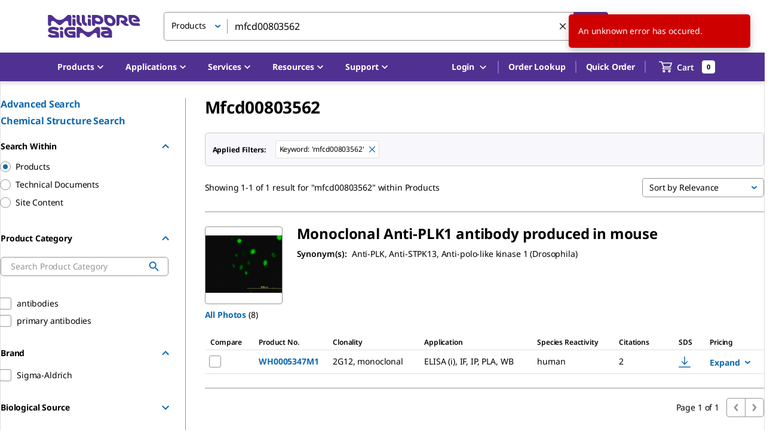

--- FILE ---
content_type: application/javascript; charset=UTF-8
request_url: https://b2b.sigmaaldrich.com/_next/static/chunks/2543-2a4f6836017898c9.js
body_size: 4390
content:
"use strict";(self.webpackChunk_N_E=self.webpackChunk_N_E||[]).push([[2543],{536:(e,t,a)=>{a.d(t,{A:()=>n});var r=a(31057),o=a(37876);let n=(0,r.A)((0,o.jsx)("path",{d:"M19 13H5v-2h14z"}),"Remove")},2531:(e,t,a)=>{a.d(t,{A:()=>d});var r=a(44501),o=a(8972),n=a(14232),i=a(49995),l=a(96241),c=a(45271),s=n.forwardRef(function(e,t){var a=e.classes,c=e.className,s=e.raised,d=(0,o.A)(e,["classes","className","raised"]);return n.createElement(l.A,(0,r.A)({className:(0,i.A)(a.root,c),elevation:void 0!==s&&s?8:1,ref:t},d))});let d=(0,c.A)({root:{overflow:"hidden"}},{name:"MuiCard"})(s)},20005:(e,t,a)=>{a.d(t,{A:()=>s});var r=a(44501),o=a(8972),n=a(14232),i=a(49995),l=a(45271),c=n.forwardRef(function(e,t){var a=e.classes,l=e.className,c=e.row,s=(0,o.A)(e,["classes","className","row"]);return n.createElement("div",(0,r.A)({className:(0,i.A)(a.root,l,void 0!==c&&c&&a.row),ref:t},s))});let s=(0,l.A)({root:{display:"flex",flexDirection:"column",flexWrap:"wrap"},row:{flexDirection:"row"}},{name:"MuiFormGroup"})(c)},36331:(e,t,a)=>{a.d(t,{A:()=>u});var r=a(44501),o=a(12906),n=a(8972),i=a(14232),l=a(20005),c=a(42328),s=a(76129),d=a(71882),m=a(96261);let u=i.forwardRef(function(e,t){var a=e.actions,u=e.children,p=e.name,f=e.value,v=e.onChange,h=(0,n.A)(e,["actions","children","name","value","onChange"]),A=i.useRef(null),b=(0,s.A)({controlled:f,default:e.defaultValue,name:"RadioGroup"}),g=(0,o.A)(b,2),y=g[0],k=g[1];i.useImperativeHandle(a,function(){return{focus:function(){var e=A.current.querySelector("input:not(:disabled):checked");e||(e=A.current.querySelector("input:not(:disabled)")),e&&e.focus()}}},[]);var x=(0,c.A)(t,A),C=(0,m.A)(p);return i.createElement(d.A.Provider,{value:{name:C,onChange:function(e){k(e.target.value),v&&v(e,e.target.value)},value:y}},i.createElement(l.A,(0,r.A)({role:"radiogroup",ref:x},h),u))})},44797:(e,t,a)=>{a.d(t,{A:()=>s});var r=a(44501),o=a(8972),n=a(14232),i=a(49995),l=a(45271),c=n.forwardRef(function(e,t){var a=e.classes,l=e.className,c=e.component,s=(0,o.A)(e,["classes","className","component"]);return n.createElement(void 0===c?"div":c,(0,r.A)({className:(0,i.A)(a.root,l),ref:t},s))});let s=(0,l.A)({root:{padding:16,"&:last-child":{paddingBottom:24}}},{name:"MuiCardContent"})(c)},44878:(e,t,a)=>{a.d(t,{A:()=>d});var r=a(44501),o=a(8972),n=a(14232),i=a(49995),l=a(17356),c=a(45271),s=n.forwardRef(function(e,t){var a=e.animation,l=void 0===a?"pulse":a,c=e.classes,s=e.className,d=e.component,m=e.height,u=e.variant,p=e.width,f=(0,o.A)(e,["animation","classes","className","component","height","variant","width"]),v=!!f.children;return n.createElement(void 0===d?"span":d,(0,r.A)({ref:t,className:(0,i.A)(c.root,c[void 0===u?"text":u],s,v&&[c.withChildren,!p&&c.fitContent,!m&&c.heightAuto],!1!==l&&c[l])},f,{style:(0,r.A)({width:p,height:m},f.style)}))});let d=(0,c.A)(function(e){return{root:{display:"block",backgroundColor:(0,l.X4)(e.palette.text.primary,"light"===e.palette.type?.11:.13),height:"1.2em"},text:{marginTop:0,marginBottom:0,height:"auto",transformOrigin:"0 60%",transform:"scale(1, 0.60)",borderRadius:e.shape.borderRadius,"&:empty:before":{content:'"\\00a0"'}},rect:{},circle:{borderRadius:"50%"},pulse:{animation:"$pulse 1.5s ease-in-out 0.5s infinite"},"@keyframes pulse":{"0%":{opacity:1},"50%":{opacity:.4},"100%":{opacity:1}},wave:{position:"relative",overflow:"hidden","&::after":{animation:"$wave 1.6s linear 0.5s infinite",background:"linear-gradient(90deg, transparent, ".concat(e.palette.action.hover,", transparent)"),content:'""',position:"absolute",transform:"translateX(-100%)",bottom:0,left:0,right:0,top:0}},"@keyframes wave":{"0%":{transform:"translateX(-100%)"},"60%":{transform:"translateX(100%)"},"100%":{transform:"translateX(100%)"}},withChildren:{"& > *":{visibility:"hidden"}},fitContent:{maxWidth:"fit-content"},heightAuto:{height:"auto"}}},{name:"MuiSkeleton"})(s)},46749:(e,t,a)=>{a.d(t,{A:()=>n});var r=a(31057),o=a(37876);let n=(0,r.A)((0,o.jsx)("path",{d:"M19 6.41 17.59 5 12 10.59 6.41 5 5 6.41 10.59 12 5 17.59 6.41 19 12 13.41 17.59 19 19 17.59 13.41 12z"}),"Clear")},56057:(e,t,a)=>{a.d(t,{X:()=>i});var r=a(44622),o=a(95062),n=a(54431);function i(e){var t=e.children,a=e.query,o=(0,r.Tt)(e,["children","query"]),i=(0,n.IT)(a,o);return i?t(i):null}i.propTypes={client:o.object,children:o.func.isRequired,fetchPolicy:o.string,notifyOnNetworkStatusChange:o.bool,onCompleted:o.func,onError:o.func,pollInterval:o.number,query:o.object.isRequired,variables:o.object,ssr:o.bool,partialRefetch:o.bool,returnPartialData:o.bool}},63788:(e,t,a)=>{a.d(t,{A:()=>r});let r=a(14232).createContext()},67241:(e,t,a)=>{a.d(t,{A:()=>m});var r=a(8972),o=a(44501),n=a(14232),i=a(49995),l=a(45271),c=a(96192),s="table",d=n.forwardRef(function(e,t){var a=e.classes,l=e.className,d=e.component,m=void 0===d?s:d,u=e.padding,p=void 0===u?"normal":u,f=e.size,v=void 0===f?"medium":f,h=e.stickyHeader,A=void 0!==h&&h,b=(0,r.A)(e,["classes","className","component","padding","size","stickyHeader"]),g=n.useMemo(function(){return{padding:p,size:v,stickyHeader:A}},[p,v,A]);return n.createElement(c.A.Provider,{value:g},n.createElement(m,(0,o.A)({role:m===s?null:"table",ref:t,className:(0,i.A)(a.root,l,A&&a.stickyHeader)},b)))});let m=(0,l.A)(function(e){return{root:{display:"table",width:"100%",borderCollapse:"collapse",borderSpacing:0,"& caption":(0,o.A)({},e.typography.body2,{padding:e.spacing(2),color:e.palette.text.secondary,textAlign:"left",captionSide:"bottom"})},stickyHeader:{borderCollapse:"separate"}}},{name:"MuiTable"})(d)},70813:(e,t,a)=>{a.d(t,{A:()=>u});var r=a(44501),o=a(8972),n=a(14232),i=a(49995),l=a(96612),c=a(45271),s=a(12197),d=a(41646),m=n.forwardRef(function(e,t){e.checked;var a=e.classes,c=e.className,m=e.control,u=e.disabled,p=(e.inputRef,e.label),f=e.labelPlacement,v=void 0===f?"end":f,h=(e.name,e.onChange,e.value,(0,o.A)(e,["checked","classes","className","control","disabled","inputRef","label","labelPlacement","name","onChange","value"])),A=(0,l.A)(),b=u;void 0===b&&void 0!==m.props.disabled&&(b=m.props.disabled),void 0===b&&A&&(b=A.disabled);var g={disabled:b};return["checked","name","onChange","value","inputRef"].forEach(function(t){void 0===m.props[t]&&void 0!==e[t]&&(g[t]=e[t])}),n.createElement("label",(0,r.A)({className:(0,i.A)(a.root,c,"end"!==v&&a["labelPlacement".concat((0,d.A)(v))],b&&a.disabled),ref:t},h),n.cloneElement(m,g),n.createElement(s.A,{component:"span",className:(0,i.A)(a.label,b&&a.disabled)},p))});let u=(0,c.A)(function(e){return{root:{display:"inline-flex",alignItems:"center",cursor:"pointer",verticalAlign:"middle",WebkitTapHighlightColor:"transparent",marginLeft:-11,marginRight:16,"&$disabled":{cursor:"default"}},labelPlacementStart:{flexDirection:"row-reverse",marginLeft:16,marginRight:-11},labelPlacementTop:{flexDirection:"column-reverse",marginLeft:16},labelPlacementBottom:{flexDirection:"column",marginLeft:16},disabled:{},label:{"&$disabled":{color:e.palette.text.disabled}}}},{name:"MuiFormControlLabel"})(m)},71549:(e,t,a)=>{a.d(t,{A:()=>u});var r=a(44501),o=a(8972),n=a(14232),i=a(49995),l=a(45271),c=a(63788),s={variant:"body"},d="tbody",m=n.forwardRef(function(e,t){var a=e.classes,l=e.className,m=e.component,u=void 0===m?d:m,p=(0,o.A)(e,["classes","className","component"]);return n.createElement(c.A.Provider,{value:s},n.createElement(u,(0,r.A)({className:(0,i.A)(a.root,l),ref:t,role:u===d?null:"rowgroup"},p)))});let u=(0,l.A)({root:{display:"table-row-group"}},{name:"MuiTableBody"})(m)},71822:(e,t,a)=>{a.d(t,{A:()=>n});var r=a(6529),o=a(39398);let n=function(e,t){var a=-1,n=(0,o.A)(e)?Array(e.length):[];return(0,r.A)(e,function(e,r,o){n[++a]=t(e,r,o)}),n}},80453:(e,t,a)=>{a.d(t,{A:()=>s});var r=a(94690),o=a(16721),n=a(13425),i=a(51121),l=o.A?o.A.isConcatSpreadable:void 0;let c=function(e){return(0,i.A)(e)||(0,n.A)(e)||!!(l&&e&&e[l])},s=function e(t,a,o,n,i){var l=-1,s=t.length;for(o||(o=c),i||(i=[]);++l<s;){var d=t[l];a>0&&o(d)?a>1?e(d,a-1,o,n,i):(0,r.A)(i,d):n||(i[i.length]=d)}return i}},82260:(e,t,a)=>{a.d(t,{A:()=>M});var r=a(69864),o=a(88959),n=a(14232),i=a(39999),l=a(4697),c=a(97613),s=a(26872),d=a(31057),m=a(37876);let u=(0,d.A)((0,m.jsx)("path",{d:"M19 5v14H5V5h14m0-2H5c-1.1 0-2 .9-2 2v14c0 1.1.9 2 2 2h14c1.1 0 2-.9 2-2V5c0-1.1-.9-2-2-2z"}),"CheckBoxOutlineBlank"),p=(0,d.A)((0,m.jsx)("path",{d:"M19 3H5c-1.11 0-2 .9-2 2v14c0 1.1.89 2 2 2h14c1.11 0 2-.9 2-2V5c0-1.1-.89-2-2-2zm-9 14l-5-5 1.41-1.41L10 14.17l7.59-7.59L19 8l-9 9z"}),"CheckBox"),f=(0,d.A)((0,m.jsx)("path",{d:"M19 3H5c-1.1 0-2 .9-2 2v14c0 1.1.9 2 2 2h14c1.1 0 2-.9 2-2V5c0-1.1-.9-2-2-2zm-2 10H7v-2h10v2z"}),"IndeterminateCheckBox");var v=a(80027),h=a(52196),A=a(54773),b=a(68275),g=a(47951),y=a(45879);function k(e){return(0,y.Ay)("MuiCheckbox",e)}let x=(0,g.A)("MuiCheckbox",["root","checked","disabled","indeterminate","colorPrimary","colorSecondary","sizeSmall","sizeMedium"]),C=["checkedIcon","color","icon","indeterminate","indeterminateIcon","inputProps","size","className"],w=e=>{let{classes:t,indeterminate:a,color:r,size:n}=e,i={root:["root",a&&"indeterminate","color".concat((0,v.A)(r)),"size".concat((0,v.A)(n))]},c=(0,l.A)(i,k,t);return(0,o.A)({},t,c)},N=(0,A.Ay)(s.A,{shouldForwardProp:e=>(0,b.A)(e)||"classes"===e,name:"MuiCheckbox",slot:"Root",overridesResolver:(e,t)=>{let{ownerState:a}=e;return[t.root,a.indeterminate&&t.indeterminate,t["size".concat((0,v.A)(a.size))],"default"!==a.color&&t["color".concat((0,v.A)(a.color))]]}})(e=>{let{theme:t,ownerState:a}=e;return(0,o.A)({color:(t.vars||t).palette.text.secondary},!a.disableRipple&&{"&:hover":{backgroundColor:t.vars?"rgba(".concat("default"===a.color?t.vars.palette.action.activeChannel:t.vars.palette[a.color].mainChannel," / ").concat(t.vars.palette.action.hoverOpacity,")"):(0,c.X4)("default"===a.color?t.palette.action.active:t.palette[a.color].main,t.palette.action.hoverOpacity),"@media (hover: none)":{backgroundColor:"transparent"}}},"default"!==a.color&&{["&.".concat(x.checked,", &.").concat(x.indeterminate)]:{color:(t.vars||t).palette[a.color].main},["&.".concat(x.disabled)]:{color:(t.vars||t).palette.action.disabled}})}),R=(0,m.jsx)(p,{}),z=(0,m.jsx)(u,{}),E=(0,m.jsx)(f,{}),M=n.forwardRef(function(e,t){var a,l;let c=(0,h.b)({props:e,name:"MuiCheckbox"}),{checkedIcon:s=R,color:d="primary",icon:u=z,indeterminate:p=!1,indeterminateIcon:f=E,inputProps:v,size:A="medium",className:b}=c,g=(0,r.A)(c,C),y=p?f:u,k=p?f:s,x=(0,o.A)({},c,{color:d,indeterminate:p,size:A}),M=w(x);return(0,m.jsx)(N,(0,o.A)({type:"checkbox",inputProps:(0,o.A)({"data-indeterminate":p},v),icon:n.cloneElement(y,{fontSize:null!=(a=y.props.fontSize)?a:A}),checkedIcon:n.cloneElement(k,{fontSize:null!=(l=k.props.fontSize)?l:A}),ownerState:x,ref:t,className:(0,i.A)(M.root,b)},g,{classes:M}))})},87505:(e,t,a)=>{a.d(t,{A:()=>n});var r=a(31057),o=a(37876);let n=(0,r.A)((0,o.jsx)("path",{d:"M16.59 8.59 12 13.17 7.41 8.59 6 10l6 6 6-6z"}),"ExpandMore")},87905:(e,t,a)=>{a.d(t,{A:()=>n});var r=a(31057),o=a(37876);let n=(0,r.A)((0,o.jsx)("path",{d:"m12 8-6 6 1.41 1.41L12 10.83l4.59 4.58L18 14z"}),"ExpandLess")},90079:(e,t,a)=>{a.d(t,{A:()=>d});var r=a(44501),o=a(8972),n=a(14232),i=a(49995),l=a(45271),c=a(41646),s=n.forwardRef(function(e,t){var a=e.classes,l=e.className,s=e.color,d=void 0===s?"primary":s,m=e.disableShrink,u=e.size,p=void 0===u?40:u,f=e.style,v=e.thickness,h=void 0===v?3.6:v,A=e.value,b=void 0===A?0:A,g=e.variant,y=void 0===g?"indeterminate":g,k=(0,o.A)(e,["classes","className","color","disableShrink","size","style","thickness","value","variant"]),x={},C={},w={};if("determinate"===y||"static"===y){var N=2*Math.PI*((44-h)/2);x.strokeDasharray=N.toFixed(3),w["aria-valuenow"]=Math.round(b),x.strokeDashoffset="".concat(((100-b)/100*N).toFixed(3),"px"),C.transform="rotate(-90deg)"}return n.createElement("div",(0,r.A)({className:(0,i.A)(a.root,l,"inherit"!==d&&a["color".concat((0,c.A)(d))],{determinate:a.determinate,indeterminate:a.indeterminate,static:a.static}[y]),style:(0,r.A)({width:p,height:p},C,f),ref:t,role:"progressbar"},w,k),n.createElement("svg",{className:a.svg,viewBox:"".concat(22," ").concat(22," ").concat(44," ").concat(44)},n.createElement("circle",{className:(0,i.A)(a.circle,void 0!==m&&m&&a.circleDisableShrink,{determinate:a.circleDeterminate,indeterminate:a.circleIndeterminate,static:a.circleStatic}[y]),style:x,cx:44,cy:44,r:(44-h)/2,fill:"none",strokeWidth:h})))});let d=(0,l.A)(function(e){return{root:{display:"inline-block"},static:{transition:e.transitions.create("transform")},indeterminate:{animation:"$circular-rotate 1.4s linear infinite"},determinate:{transition:e.transitions.create("transform")},colorPrimary:{color:e.palette.primary.main},colorSecondary:{color:e.palette.secondary.main},svg:{display:"block"},circle:{stroke:"currentColor"},circleStatic:{transition:e.transitions.create("stroke-dashoffset")},circleIndeterminate:{animation:"$circular-dash 1.4s ease-in-out infinite",strokeDasharray:"80px, 200px",strokeDashoffset:"0px"},circleDeterminate:{transition:e.transitions.create("stroke-dashoffset")},"@keyframes circular-rotate":{"0%":{transformOrigin:"50% 50%"},"100%":{transform:"rotate(360deg)"}},"@keyframes circular-dash":{"0%":{strokeDasharray:"1px, 200px",strokeDashoffset:"0px"},"50%":{strokeDasharray:"100px, 200px",strokeDashoffset:"-15px"},"100%":{strokeDasharray:"100px, 200px",strokeDashoffset:"-125px"}},circleDisableShrink:{animation:"none"}}},{name:"MuiCircularProgress",flip:!1})(s)},96192:(e,t,a)=>{a.d(t,{A:()=>r});let r=a(14232).createContext()}}]);
//# sourceMappingURL=2543-2a4f6836017898c9.js.map

--- FILE ---
content_type: application/javascript; charset=UTF-8
request_url: https://b2b.sigmaaldrich.com/_next/static/chunks/1373-467600e3e0093056.js
body_size: 7582
content:
"use strict";(self.webpackChunk_N_E=self.webpackChunk_N_E||[]).push([[1373],{1522:(e,t,n)=>{n.d(t,{A:()=>r});var o=n(14232);let r=(0,n(34231).A)(o.createElement("path",{d:"M7 10l5 5 5-5z"}),"ArrowDropDown")},2741:(e,t,n)=>{n.d(t,{A:()=>v,R:()=>p});var o=n(44501),r=n(8972),i=n(14232),a=n(11315),l=n(45271),s=n(33974),d=n(96612),u=n(1522),c=n(98373),p=function(e){return{root:{},select:{"-moz-appearance":"none","-webkit-appearance":"none",userSelect:"none",borderRadius:0,minWidth:16,cursor:"pointer","&:focus":{backgroundColor:"light"===e.palette.type?"rgba(0, 0, 0, 0.05)":"rgba(255, 255, 255, 0.05)",borderRadius:0},"&::-ms-expand":{display:"none"},"&$disabled":{cursor:"default"},"&[multiple]":{height:"auto"},"&:not([multiple]) option, &:not([multiple]) optgroup":{backgroundColor:e.palette.background.paper},"&&":{paddingRight:24}},filled:{"&&":{paddingRight:32}},outlined:{borderRadius:e.shape.borderRadius,"&&":{paddingRight:32}},selectMenu:{height:"auto",minHeight:"1.1876em",textOverflow:"ellipsis",whiteSpace:"nowrap",overflow:"hidden"},disabled:{},icon:{position:"absolute",right:0,top:"calc(50% - 12px)",pointerEvents:"none",color:e.palette.action.active,"&$disabled":{color:e.palette.action.disabled}},iconOpen:{transform:"rotate(180deg)"},iconFilled:{right:7},iconOutlined:{right:7},nativeInput:{bottom:0,left:0,position:"absolute",opacity:0,pointerEvents:"none",width:"100%"}}},f=i.createElement(c.A,null),m=i.forwardRef(function(e,t){var n=e.children,l=e.classes,c=e.IconComponent,p=void 0===c?u.A:c,m=e.input,v=void 0===m?f:m,h=e.inputProps,b=(e.variant,(0,r.A)(e,["children","classes","IconComponent","input","inputProps","variant"])),g=(0,d.A)(),A=(0,s.A)({props:e,muiFormControl:g,states:["variant"]});return i.cloneElement(v,(0,o.A)({inputComponent:a.A,inputProps:(0,o.A)({children:n,classes:l,IconComponent:p,variant:A.variant,type:void 0},h,v?v.props.inputProps:{}),ref:t},b))});m.muiName="Select";let v=(0,l.A)(p,{name:"MuiNativeSelect"})(m)},11315:(e,t,n)=>{n.d(t,{A:()=>s});var o=n(44501),r=n(8972),i=n(14232),a=n(49995),l=n(41646);let s=i.forwardRef(function(e,t){var n=e.classes,s=e.className,d=e.disabled,u=e.IconComponent,c=e.inputRef,p=e.variant,f=void 0===p?"standard":p,m=(0,r.A)(e,["classes","className","disabled","IconComponent","inputRef","variant"]);return i.createElement(i.Fragment,null,i.createElement("select",(0,o.A)({className:(0,a.A)(n.root,n.select,n[f],s,d&&n.disabled),disabled:d,ref:c||t},m)),e.multiple?null:i.createElement(u,{className:(0,a.A)(n.icon,n["icon".concat((0,l.A)(f))],d&&n.disabled)}))})},24355:(e,t,n)=>{n.d(t,{A:()=>v});var o=n(44501),r=n(8972),i=n(14232),a=n(49995),l=n(38529),s=n(85190),d=n(45271),u=n(35877),c=n(41646),p=i.forwardRef(function(e,t){e.children;var n=e.classes,l=e.className,d=e.label,p=e.labelWidth,f=e.notched,m=e.style,v=(0,r.A)(e,["children","classes","className","label","labelWidth","notched","style"]),h="rtl"===(0,u.A)().direction?"right":"left";return void 0!==d?i.createElement("fieldset",(0,o.A)({"aria-hidden":!0,className:(0,a.A)(n.root,l),ref:t,style:m},v),i.createElement("legend",{className:(0,a.A)(n.legendLabelled,f&&n.legendNotched)},d?i.createElement("span",null,d):i.createElement("span",{dangerouslySetInnerHTML:{__html:"&#8203;"}}))):i.createElement("fieldset",(0,o.A)({"aria-hidden":!0,style:(0,o.A)((0,s.A)({},"padding".concat((0,c.A)(h)),8),m),className:(0,a.A)(n.root,l),ref:t},v),i.createElement("legend",{className:n.legend,style:{width:f&&p>0?.75*p+8:.01}},i.createElement("span",{dangerouslySetInnerHTML:{__html:"&#8203;"}})))});let f=(0,d.A)(function(e){return{root:{position:"absolute",bottom:0,right:0,top:-5,left:0,margin:0,padding:"0 8px",pointerEvents:"none",borderRadius:"inherit",borderStyle:"solid",borderWidth:1,overflow:"hidden"},legend:{textAlign:"left",padding:0,lineHeight:"11px",transition:e.transitions.create("width",{duration:150,easing:e.transitions.easing.easeOut})},legendLabelled:{display:"block",width:"auto",textAlign:"left",padding:0,height:11,fontSize:"0.75em",visibility:"hidden",maxWidth:.01,transition:e.transitions.create("max-width",{duration:50,easing:e.transitions.easing.easeOut}),"& > span":{paddingLeft:5,paddingRight:5,display:"inline-block"}},legendNotched:{maxWidth:1e3,transition:e.transitions.create("max-width",{duration:100,easing:e.transitions.easing.easeOut,delay:50})}}},{name:"PrivateNotchedOutline"})(p);var m=i.forwardRef(function(e,t){var n=e.classes,s=e.fullWidth,d=e.inputComponent,u=e.label,c=e.labelWidth,p=void 0===c?0:c,m=e.multiline,v=e.notched,h=e.type,b=(0,r.A)(e,["classes","fullWidth","inputComponent","label","labelWidth","multiline","notched","type"]);return i.createElement(l.A,(0,o.A)({renderSuffix:function(e){return i.createElement(f,{className:n.notchedOutline,label:u,labelWidth:p,notched:void 0!==v?v:!!(e.startAdornment||e.filled||e.focused)})},classes:(0,o.A)({},n,{root:(0,a.A)(n.root,n.underline),notchedOutline:null}),fullWidth:void 0!==s&&s,inputComponent:void 0===d?"input":d,multiline:void 0!==m&&m,ref:t,type:void 0===h?"text":h},b))});m.muiName="Input";let v=(0,d.A)(function(e){var t="light"===e.palette.type?"rgba(0, 0, 0, 0.23)":"rgba(255, 255, 255, 0.23)";return{root:{position:"relative",borderRadius:e.shape.borderRadius,"&:hover $notchedOutline":{borderColor:e.palette.text.primary},"@media (hover: none)":{"&:hover $notchedOutline":{borderColor:t}},"&$focused $notchedOutline":{borderColor:e.palette.primary.main,borderWidth:2},"&$error $notchedOutline":{borderColor:e.palette.error.main},"&$disabled $notchedOutline":{borderColor:e.palette.action.disabled}},colorSecondary:{"&$focused $notchedOutline":{borderColor:e.palette.secondary.main}},focused:{},disabled:{},adornedStart:{paddingLeft:14},adornedEnd:{paddingRight:14},error:{},marginDense:{},multiline:{padding:"18.5px 14px","&$marginDense":{paddingTop:10.5,paddingBottom:10.5}},notchedOutline:{borderColor:t},input:{padding:"18.5px 14px","&:-webkit-autofill":{WebkitBoxShadow:"light"===e.palette.type?null:"0 0 0 100px #266798 inset",WebkitTextFillColor:"light"===e.palette.type?null:"#fff",caretColor:"light"===e.palette.type?null:"#fff",borderRadius:"inherit"}},inputMarginDense:{paddingTop:10.5,paddingBottom:10.5},inputMultiline:{padding:0},inputAdornedStart:{paddingLeft:0},inputAdornedEnd:{paddingRight:0}}},{name:"MuiOutlinedInput"})(m)},71373:(e,t,n)=>{n.d(t,{A:()=>W});var o=n(44501),r=n(8972),i=n(14232),a=n(7763),l=n(12906),s=n(54945),d=n(2554);n(53112);var u=n(49995),c=n(62502),p=n(41646),f=n(89165),m=n(24117),v=n(42328),h=n(76129);function b(e,t){return"object"===(0,s.A)(t)&&null!==t?e===t:String(e)===String(t)}var g=i.forwardRef(function(e,t){var n,a,s,g,A=e["aria-label"],y=e.autoFocus,E=e.autoWidth,C=e.children,x=e.classes,w=e.className,P=e.defaultValue,R=e.disabled,O=e.displayEmpty,k=e.IconComponent,S=e.inputRef,I=e.labelId,M=e.MenuProps,W=void 0===M?{}:M,D=e.multiple,N=e.name,T=e.onBlur,F=e.onChange,B=e.onClose,L=e.onFocus,$=e.onOpen,z=e.open,H=e.readOnly,K=e.renderValue,j=e.SelectDisplayProps,V=void 0===j?{}:j,_=e.tabIndex,U=(e.type,e.value),X=e.variant,q=void 0===X?"standard":X,Y=(0,r.A)(e,["aria-label","autoFocus","autoWidth","children","classes","className","defaultValue","disabled","displayEmpty","IconComponent","inputRef","labelId","MenuProps","multiple","name","onBlur","onChange","onClose","onFocus","onOpen","open","readOnly","renderValue","SelectDisplayProps","tabIndex","type","value","variant"]),G=(0,h.A)({controlled:U,default:P,name:"Select"}),J=(0,l.A)(G,2),Q=J[0],Z=J[1],ee=i.useRef(null),et=i.useState(null),en=et[0],eo=et[1],er=i.useRef(null!=z).current,ei=i.useState(),ea=ei[0],el=ei[1],es=i.useState(!1),ed=es[0],eu=es[1],ec=(0,v.A)(t,S);i.useImperativeHandle(ec,function(){return{focus:function(){en.focus()},node:ee.current,value:Q}},[en,Q]),i.useEffect(function(){y&&en&&en.focus()},[y,en]),i.useEffect(function(){if(en){var e=(0,c.A)(en).getElementById(I);if(e){var t=function(){getSelection().isCollapsed&&en.focus()};return e.addEventListener("click",t),function(){e.removeEventListener("click",t)}}}},[I,en]);var ep=function(e,t){e?$&&$(t):B&&B(t),er||(el(E?null:en.clientWidth),eu(e))},ef=i.Children.toArray(C),em=null!==en&&(er?z:ed);delete Y["aria-invalid"];var ev=[],eh=!1;((0,m.lq)({value:Q})||O)&&(K?a=K(Q):eh=!0);var eb=ef.map(function(e){var t;if(!i.isValidElement(e))return null;if(D){if(!Array.isArray(Q))throw Error((0,d.A)(2));(t=Q.some(function(t){return b(t,e.props.value)}))&&eh&&ev.push(e.props.children)}else(t=b(Q,e.props.value))&&eh&&(s=e.props.children);return i.cloneElement(e,{"aria-selected":t?"true":void 0,onClick:function(t){if(D||ep(!1,t),D){var n=Array.isArray(Q)?Q.slice():[],o=Q.indexOf(e.props.value);-1===o?n.push(e.props.value):n.splice(o,1)}else n=e.props.value;e.props.onClick&&e.props.onClick(t),Q!==n&&(Z(n),F&&(t.persist(),Object.defineProperty(t,"target",{writable:!0,value:{value:n,name:N}}),F(t,e)))},onKeyUp:function(t){" "===t.key&&t.preventDefault(),e.props.onKeyUp&&e.props.onKeyUp(t)},role:"option",selected:t,value:void 0,"data-value":e.props.value})});eh&&(a=D?ev.join(", "):s);var eg=ea;!E&&er&&en&&(eg=en.clientWidth),g=void 0!==_?_:R?null:0;var eA=V.id||(N?"mui-component-select-".concat(N):void 0);return i.createElement(i.Fragment,null,i.createElement("div",(0,o.A)({className:(0,u.A)(x.root,x.select,x.selectMenu,x[q],w,R&&x.disabled),ref:eo,tabIndex:g,role:"button","aria-disabled":R?"true":void 0,"aria-expanded":em?"true":void 0,"aria-haspopup":"listbox","aria-label":A,"aria-labelledby":[I,eA].filter(Boolean).join(" ")||void 0,onKeyDown:function(e){H||-1===[" ","ArrowUp","ArrowDown","Enter"].indexOf(e.key)||(e.preventDefault(),ep(!0,e))},onMouseDown:R||H?null:function(e){0===e.button&&(e.preventDefault(),en.focus(),ep(!0,e))},onBlur:function(e){!em&&T&&(e.persist(),Object.defineProperty(e,"target",{writable:!0,value:{value:Q,name:N}}),T(e))},onFocus:L},V,{id:eA}),null!=(n=a)&&("string"!=typeof n||n.trim())?a:i.createElement("span",{dangerouslySetInnerHTML:{__html:"&#8203;"}})),i.createElement("input",(0,o.A)({value:Array.isArray(Q)?Q.join(","):Q,name:N,ref:ee,"aria-hidden":!0,onChange:function(e){var t=ef.map(function(e){return e.props.value}).indexOf(e.target.value);if(-1!==t){var n=ef[t];Z(n.props.value),F&&F(e,n)}},tabIndex:-1,className:x.nativeInput,autoFocus:y},Y)),i.createElement(k,{className:(0,u.A)(x.icon,x["icon".concat((0,p.A)(q))],em&&x.iconOpen,R&&x.disabled)}),i.createElement(f.A,(0,o.A)({id:"menu-".concat(N||""),anchorEl:en,open:em,onClose:function(e){ep(!1,e)}},W,{MenuListProps:(0,o.A)({"aria-labelledby":I,role:"listbox",disableListWrap:!0},W.MenuListProps),PaperProps:(0,o.A)({},W.PaperProps,{style:(0,o.A)({minWidth:eg},null!=W.PaperProps?W.PaperProps.style:null)})}),eb))}),A=n(33974),y=n(96612),E=n(45271),C=n(1522),x=n(98373),w=n(2741),P=n(11315),R=n(71625),O=n(24355),k=w.R,S=i.createElement(x.A,null),I=i.createElement(R.A,null),M=i.forwardRef(function e(t,n){var l=t.autoWidth,s=t.children,d=t.classes,u=t.displayEmpty,c=t.IconComponent,p=void 0===c?C.A:c,f=t.id,m=t.input,v=t.inputProps,h=t.label,b=t.labelId,E=t.labelWidth,x=t.MenuProps,w=t.multiple,R=t.native,k=void 0!==R&&R,M=t.onClose,W=t.onOpen,D=t.open,N=t.renderValue,T=t.SelectDisplayProps,F=t.variant,B=(0,r.A)(t,["autoWidth","children","classes","displayEmpty","IconComponent","id","input","inputProps","label","labelId","labelWidth","MenuProps","multiple","native","onClose","onOpen","open","renderValue","SelectDisplayProps","variant"]),L=k?P.A:g,$=(0,y.A)(),z=(0,A.A)({props:t,muiFormControl:$,states:["variant"]}).variant||(void 0===F?"standard":F),H=m||({standard:S,outlined:i.createElement(O.A,{label:h,labelWidth:void 0===E?0:E}),filled:I})[z];return i.cloneElement(H,(0,o.A)({inputComponent:L,inputProps:(0,o.A)({children:s,IconComponent:p,variant:z,type:void 0,multiple:void 0!==w&&w},k?{id:f}:{autoWidth:void 0!==l&&l,displayEmpty:void 0!==u&&u,labelId:b,MenuProps:x,onClose:M,onOpen:W,open:D,renderValue:N,SelectDisplayProps:(0,o.A)({id:f},T)},v,{classes:v?(0,a.A)({baseClasses:d,newClasses:v.classes,Component:e}):d},m?m.props.inputProps:{}),ref:n},B))});M.muiName="Select";let W=(0,E.A)(k,{name:"MuiSelect"})(M)},71625:(e,t,n)=>{n.d(t,{A:()=>u});var o=n(44501),r=n(8972),i=n(14232),a=n(49995),l=n(38529),s=n(45271),d=i.forwardRef(function(e,t){var n=e.disableUnderline,s=e.classes,d=e.fullWidth,u=e.inputComponent,c=e.multiline,p=e.type,f=(0,r.A)(e,["disableUnderline","classes","fullWidth","inputComponent","multiline","type"]);return i.createElement(l.A,(0,o.A)({classes:(0,o.A)({},s,{root:(0,a.A)(s.root,!n&&s.underline),underline:null}),fullWidth:void 0!==d&&d,inputComponent:void 0===u?"input":u,multiline:void 0!==c&&c,ref:t,type:void 0===p?"text":p},f))});d.muiName="Input";let u=(0,s.A)(function(e){var t="light"===e.palette.type,n=t?"rgba(0, 0, 0, 0.09)":"rgba(255, 255, 255, 0.09)";return{root:{position:"relative",backgroundColor:n,borderTopLeftRadius:e.shape.borderRadius,borderTopRightRadius:e.shape.borderRadius,transition:e.transitions.create("background-color",{duration:e.transitions.duration.shorter,easing:e.transitions.easing.easeOut}),"&:hover":{backgroundColor:t?"rgba(0, 0, 0, 0.13)":"rgba(255, 255, 255, 0.13)","@media (hover: none)":{backgroundColor:n}},"&$focused":{backgroundColor:t?"rgba(0, 0, 0, 0.09)":"rgba(255, 255, 255, 0.09)"},"&$disabled":{backgroundColor:t?"rgba(0, 0, 0, 0.12)":"rgba(255, 255, 255, 0.12)"}},colorSecondary:{"&$underline:after":{borderBottomColor:e.palette.secondary.main}},underline:{"&:after":{borderBottom:"2px solid ".concat(e.palette.primary.main),left:0,bottom:0,content:'""',position:"absolute",right:0,transform:"scaleX(0)",transition:e.transitions.create("transform",{duration:e.transitions.duration.shorter,easing:e.transitions.easing.easeOut}),pointerEvents:"none"},"&$focused:after":{transform:"scaleX(1)"},"&$error:after":{borderBottomColor:e.palette.error.main,transform:"scaleX(1)"},"&:before":{borderBottom:"1px solid ".concat(t?"rgba(0, 0, 0, 0.42)":"rgba(255, 255, 255, 0.7)"),left:0,bottom:0,content:'"\\00a0"',position:"absolute",right:0,transition:e.transitions.create("border-bottom-color",{duration:e.transitions.duration.shorter}),pointerEvents:"none"},"&:hover:before":{borderBottom:"1px solid ".concat(e.palette.text.primary)},"&$disabled:before":{borderBottomStyle:"dotted"}},focused:{},disabled:{},adornedStart:{paddingLeft:12},adornedEnd:{paddingRight:12},error:{},marginDense:{},multiline:{padding:"27px 12px 10px","&$marginDense":{paddingTop:23,paddingBottom:6}},input:{padding:"27px 12px 10px","&:-webkit-autofill":{WebkitBoxShadow:"light"===e.palette.type?null:"0 0 0 100px #266798 inset",WebkitTextFillColor:"light"===e.palette.type?null:"#fff",caretColor:"light"===e.palette.type?null:"#fff",borderTopLeftRadius:"inherit",borderTopRightRadius:"inherit"}},inputMarginDense:{paddingTop:23,paddingBottom:6},inputHiddenLabel:{paddingTop:18,paddingBottom:19,"&$inputMarginDense":{paddingTop:10,paddingBottom:11}},inputMultiline:{padding:0},inputAdornedStart:{paddingLeft:0},inputAdornedEnd:{paddingRight:0}}},{name:"MuiFilledInput"})(d)},74301:(e,t,n)=>{n.d(t,{A:()=>h});var o=n(44501),r=n(8972),i=n(14232);n(53112);var a=n(98477),l=n(62502),s=n(37695),d=n(35899),u=n(42328);function c(e,t,n){return e===t?e.firstChild:t&&t.nextElementSibling?t.nextElementSibling:n?null:e.firstChild}function p(e,t,n){return e===t?n?e.firstChild:e.lastChild:t&&t.previousElementSibling?t.previousElementSibling:n?null:e.lastChild}function f(e,t){if(void 0===t)return!0;var n=e.innerText;return void 0===n&&(n=e.textContent),0!==(n=n.trim().toLowerCase()).length&&(t.repeating?n[0]===t.keys[0]:0===n.indexOf(t.keys.join("")))}function m(e,t,n,o,r,i){for(var a=!1,l=r(e,t,!!t&&n);l;){if(l===e.firstChild){if(a)return;a=!0}var s=!o&&(l.disabled||"true"===l.getAttribute("aria-disabled"));if(l.hasAttribute("tabindex")&&f(l,i)&&!s){l.focus();return}l=r(e,l,n)}}var v=i.useLayoutEffect;let h=i.forwardRef(function(e,t){var n=e.actions,h=e.autoFocus,b=void 0!==h&&h,g=e.autoFocusItem,A=void 0!==g&&g,y=e.children,E=e.className,C=e.disabledItemsFocusable,x=void 0!==C&&C,w=e.disableListWrap,P=void 0!==w&&w,R=e.onKeyDown,O=e.variant,k=void 0===O?"selectedMenu":O,S=(0,r.A)(e,["actions","autoFocus","autoFocusItem","children","className","disabledItemsFocusable","disableListWrap","onKeyDown","variant"]),I=i.useRef(null),M=i.useRef({keys:[],repeating:!0,previousKeyMatched:!0,lastTime:null});v(function(){b&&I.current.focus()},[b]),i.useImperativeHandle(n,function(){return{adjustStyleForScrollbar:function(e,t){var n=!I.current.style.width;if(e.clientHeight<I.current.clientHeight&&n){var o="".concat((0,d.A)(!0),"px");I.current.style["rtl"===t.direction?"paddingLeft":"paddingRight"]=o,I.current.style.width="calc(100% + ".concat(o,")")}return I.current}}},[]);var W=i.useCallback(function(e){I.current=a.findDOMNode(e)},[]),D=(0,u.A)(W,t),N=-1;i.Children.forEach(y,function(e,t){i.isValidElement(e)&&!e.props.disabled&&("selectedMenu"===k&&e.props.selected?N=t:-1===N&&(N=t))});var T=i.Children.map(y,function(e,t){if(t===N){var n={};return A&&(n.autoFocus=!0),void 0===e.props.tabIndex&&"selectedMenu"===k&&(n.tabIndex=0),i.cloneElement(e,n)}return e});return i.createElement(s.A,(0,o.A)({role:"menu",ref:D,className:E,onKeyDown:function(e){var t=I.current,n=e.key,o=(0,l.A)(t).activeElement;if("ArrowDown"===n)e.preventDefault(),m(t,o,P,x,c);else if("ArrowUp"===n)e.preventDefault(),m(t,o,P,x,p);else if("Home"===n)e.preventDefault(),m(t,null,P,x,c);else if("End"===n)e.preventDefault(),m(t,null,P,x,p);else if(1===n.length){var r=M.current,i=n.toLowerCase(),a=performance.now();r.keys.length>0&&(a-r.lastTime>500?(r.keys=[],r.repeating=!0,r.previousKeyMatched=!0):r.repeating&&i!==r.keys[0]&&(r.repeating=!1)),r.lastTime=a,r.keys.push(i);var s=o&&!r.repeating&&f(o,r);r.previousKeyMatched&&(s||m(t,o,!1,x,c,r))?e.preventDefault():r.previousKeyMatched=!1}R&&R(e)},tabIndex:b?0:-1},S),T)})},84813:(e,t,n)=>{n.d(t,{Ay:()=>E});var o=n(44501),r=n(8972),i=n(14232),a=n(98477),l=n(77807),s=n(49995),d=n(62502),u=n(18935),c=n(55872),p=n(45271),f=n(74985),m=n(85453),v=n(96241);function h(e,t){var n=0;return"number"==typeof t?n=t:"center"===t?n=e.height/2:"bottom"===t&&(n=e.height),n}function b(e,t){var n=0;return"number"==typeof t?n=t:"center"===t?n=e.width/2:"right"===t&&(n=e.width),n}function g(e){return[e.horizontal,e.vertical].map(function(e){return"number"==typeof e?"".concat(e,"px"):e}).join(" ")}function A(e){return"function"==typeof e?e():e}var y=i.forwardRef(function(e,t){var n=e.action,p=e.anchorEl,y=e.anchorOrigin,E=void 0===y?{vertical:"top",horizontal:"left"}:y,C=e.anchorPosition,x=e.anchorReference,w=void 0===x?"anchorEl":x,P=e.children,R=e.classes,O=e.className,k=e.container,S=e.elevation,I=e.getContentAnchorEl,M=e.marginThreshold,W=void 0===M?16:M,D=e.onEnter,N=e.onEntered,T=e.onEntering,F=e.onExit,B=e.onExited,L=e.onExiting,$=e.open,z=e.PaperProps,H=void 0===z?{}:z,K=e.transformOrigin,j=void 0===K?{vertical:"top",horizontal:"left"}:K,V=e.TransitionComponent,_=void 0===V?m.A:V,U=e.transitionDuration,X=void 0===U?"auto":U,q=e.TransitionProps,Y=void 0===q?{}:q,G=(0,r.A)(e,["action","anchorEl","anchorOrigin","anchorPosition","anchorReference","children","classes","className","container","elevation","getContentAnchorEl","marginThreshold","onEnter","onEntered","onEntering","onExit","onExited","onExiting","open","PaperProps","transformOrigin","TransitionComponent","transitionDuration","TransitionProps"]),J=i.useRef(),Q=i.useCallback(function(e){if("anchorPosition"===w)return C;var t=A(p),n=(t&&1===t.nodeType?t:(0,d.A)(J.current).body).getBoundingClientRect(),o=0===e?E.vertical:"center";return{top:n.top+h(n,o),left:n.left+b(n,E.horizontal)}},[p,E.horizontal,E.vertical,C,w]),Z=i.useCallback(function(e){var t=0;if(I&&"anchorEl"===w){var n=I(e);if(n&&e.contains(n)){var o=function(e,t){for(var n=t,o=0;n&&n!==e;)o+=(n=n.parentElement).scrollTop;return o}(e,n);t=n.offsetTop+n.clientHeight/2-o||0}}return t},[E.vertical,w,I]),ee=i.useCallback(function(e){var t=arguments.length>1&&void 0!==arguments[1]?arguments[1]:0;return{vertical:h(e,j.vertical)+t,horizontal:b(e,j.horizontal)}},[j.horizontal,j.vertical]),et=i.useCallback(function(e){var t=Z(e),n={width:e.offsetWidth,height:e.offsetHeight},o=ee(n,t);if("none"===w)return{top:null,left:null,transformOrigin:g(o)};var r=Q(t),i=r.top-o.vertical,a=r.left-o.horizontal,l=i+n.height,s=a+n.width,d=(0,u.A)(A(p)),c=d.innerHeight-W,f=d.innerWidth-W;if(i<W){var m=i-W;i-=m,o.vertical+=m}else if(l>c){var v=l-c;i-=v,o.vertical+=v}if(a<W){var h=a-W;a-=h,o.horizontal+=h}else if(s>f){var b=s-f;a-=b,o.horizontal+=b}return{top:"".concat(Math.round(i),"px"),left:"".concat(Math.round(a),"px"),transformOrigin:g(o)}},[p,w,Q,Z,ee,W]),en=i.useCallback(function(){var e=J.current;if(e){var t=et(e);null!==t.top&&(e.style.top=t.top),null!==t.left&&(e.style.left=t.left),e.style.transformOrigin=t.transformOrigin}},[et]),eo=i.useCallback(function(e){J.current=a.findDOMNode(e)},[]);i.useEffect(function(){$&&en()}),i.useImperativeHandle(n,function(){return $?{updatePosition:function(){en()}}:null},[$,en]),i.useEffect(function(){if($){var e=(0,l.A)(function(){en()});return window.addEventListener("resize",e),function(){e.clear(),window.removeEventListener("resize",e)}}},[$,en]);var er=X;"auto"!==X||_.muiSupportAuto||(er=void 0);var ei=k||(p?(0,d.A)(A(p)).body:void 0);return i.createElement(f.A,(0,o.A)({container:ei,open:$,ref:t,BackdropProps:{invisible:!0},className:(0,s.A)(R.root,O)},G),i.createElement(_,(0,o.A)({appear:!0,in:$,onEnter:D,onEntered:N,onExit:F,onExited:B,onExiting:L,timeout:er},Y,{onEntering:(0,c.A)(function(e,t){T&&T(e,t),en()},Y.onEntering)}),i.createElement(v.A,(0,o.A)({elevation:void 0===S?8:S,ref:eo},H,{className:(0,s.A)(R.paper,H.className)}),P)))});let E=(0,p.A)({root:{},paper:{position:"absolute",overflowY:"auto",overflowX:"hidden",minWidth:16,minHeight:16,maxWidth:"calc(100% - 32px)",maxHeight:"calc(100% - 32px)",outline:0}},{name:"MuiPopover"})(y)},89165:(e,t,n)=>{n.d(t,{A:()=>h});var o=n(44501),r=n(8972),i=n(14232);n(53112);var a=n(49995),l=n(45271),s=n(84813),d=n(74301),u=n(98477),c=n(96733),p=n(35877),f={vertical:"top",horizontal:"right"},m={vertical:"top",horizontal:"left"},v=i.forwardRef(function(e,t){var n=e.autoFocus,l=void 0===n||n,v=e.children,h=e.classes,b=e.disableAutoFocusItem,g=void 0!==b&&b,A=e.MenuListProps,y=void 0===A?{}:A,E=e.onClose,C=e.onEntering,x=e.open,w=e.PaperProps,P=void 0===w?{}:w,R=e.PopoverClasses,O=e.transitionDuration,k=e.TransitionProps,S=(k=void 0===k?{}:k).onEntering,I=(0,r.A)(k,["onEntering"]),M=e.variant,W=void 0===M?"selectedMenu":M,D=(0,r.A)(e,["autoFocus","children","classes","disableAutoFocusItem","MenuListProps","onClose","onEntering","open","PaperProps","PopoverClasses","transitionDuration","TransitionProps","variant"]),N=(0,p.A)(),T=l&&!g&&x,F=i.useRef(null),B=i.useRef(null),L=-1;i.Children.map(v,function(e,t){i.isValidElement(e)&&!e.props.disabled&&("menu"!==W&&e.props.selected?L=t:-1===L&&(L=t))});var $=i.Children.map(v,function(e,t){return t===L?i.cloneElement(e,{ref:function(t){B.current=u.findDOMNode(t),(0,c.A)(e.ref,t)}}):e});return i.createElement(s.Ay,(0,o.A)({getContentAnchorEl:function(){return B.current},classes:R,onClose:E,TransitionProps:(0,o.A)({onEntering:function(e,t){F.current&&F.current.adjustStyleForScrollbar(e,N),C&&C(e,t),S&&S(e,t)}},I),anchorOrigin:"rtl"===N.direction?f:m,transformOrigin:"rtl"===N.direction?f:m,PaperProps:(0,o.A)({},P,{classes:(0,o.A)({},P.classes,{root:h.paper})}),open:x,ref:t,transitionDuration:void 0===O?"auto":O},D),i.createElement(d.A,(0,o.A)({onKeyDown:function(e){"Tab"===e.key&&(e.preventDefault(),E&&E(e,"tabKeyDown"))},actions:F,autoFocus:l&&(-1===L||g),autoFocusItem:T,variant:W},y,{className:(0,a.A)(h.list,y.className)}),$))});let h=(0,l.A)({paper:{maxHeight:"calc(100% - 96px)",WebkitOverflowScrolling:"touch"},list:{outline:0}},{name:"MuiMenu"})(v)},98373:(e,t,n)=>{n.d(t,{A:()=>u});var o=n(44501),r=n(8972),i=n(14232),a=n(49995),l=n(38529),s=n(45271),d=i.forwardRef(function(e,t){var n=e.disableUnderline,s=e.classes,d=e.fullWidth,u=e.inputComponent,c=e.multiline,p=e.type,f=(0,r.A)(e,["disableUnderline","classes","fullWidth","inputComponent","multiline","type"]);return i.createElement(l.A,(0,o.A)({classes:(0,o.A)({},s,{root:(0,a.A)(s.root,!n&&s.underline),underline:null}),fullWidth:void 0!==d&&d,inputComponent:void 0===u?"input":u,multiline:void 0!==c&&c,ref:t,type:void 0===p?"text":p},f))});d.muiName="Input";let u=(0,s.A)(function(e){var t="light"===e.palette.type?"rgba(0, 0, 0, 0.42)":"rgba(255, 255, 255, 0.7)";return{root:{position:"relative"},formControl:{"label + &":{marginTop:16}},focused:{},disabled:{},colorSecondary:{"&$underline:after":{borderBottomColor:e.palette.secondary.main}},underline:{"&:after":{borderBottom:"2px solid ".concat(e.palette.primary.main),left:0,bottom:0,content:'""',position:"absolute",right:0,transform:"scaleX(0)",transition:e.transitions.create("transform",{duration:e.transitions.duration.shorter,easing:e.transitions.easing.easeOut}),pointerEvents:"none"},"&$focused:after":{transform:"scaleX(1)"},"&$error:after":{borderBottomColor:e.palette.error.main,transform:"scaleX(1)"},"&:before":{borderBottom:"1px solid ".concat(t),left:0,bottom:0,content:'"\\00a0"',position:"absolute",right:0,transition:e.transitions.create("border-bottom-color",{duration:e.transitions.duration.shorter}),pointerEvents:"none"},"&:hover:not($disabled):before":{borderBottom:"2px solid ".concat(e.palette.text.primary),"@media (hover: none)":{borderBottom:"1px solid ".concat(t)}},"&$disabled:before":{borderBottomStyle:"dotted"}},error:{},marginDense:{},multiline:{},fullWidth:{},input:{},inputMarginDense:{},inputMultiline:{},inputTypeSearch:{}}},{name:"MuiInput"})(d)}}]);
//# sourceMappingURL=1373-467600e3e0093056.js.map

--- FILE ---
content_type: application/javascript; charset=UTF-8
request_url: https://b2b.sigmaaldrich.com/_next/static/chunks/6219-1af4047e549b2dda.js
body_size: 10766
content:
"use strict";(self.webpackChunk_N_E=self.webpackChunk_N_E||[]).push([[6219],{3997:(e,t,o)=>{o.d(t,{i:()=>u});var n=o(37876),a=o(14232),r=o(90941),l=o(99049),i=o(36331),s=o(70813),d=o(98011);let c=(0,o(99220).makeStyles)()(e=>({formControl:{"& .MuiTypography-root":{width:"100%"}},formLabel:{fontSize:e.typography.pxToRem(14),fontWeight:e.typography.fontWeightBold,marginBottom:e.spacing(1)}})),u=(0,a.forwardRef)((e,t)=>{let{label:o,onChange:u,options:p,radioGroupRow:m=!0,required:T}=e,[g,_]=(0,a.useState)(""),{classes:h}=c();return(0,a.useImperativeHandle)(t,()=>({reset:()=>_("")})),(0,n.jsxs)(r.A,{className:h.formControl,"data-testid":"selector-tool-radio-button-group-form-control",required:T,children:[(0,n.jsx)(l.A,{className:h.formLabel,id:"radio-buttons-group-label-".concat(o),children:o}),(0,n.jsx)(i.A,{"aria-labelledby":"radio-buttons-group-label-".concat(o),"data-testid":"selector-tool-radio-button-group",name:"radio-buttons-group-".concat(o),onChange:e=>{let{value:t}=e.target;null==u||u(e),_(t)},row:m,value:g,children:p.map(e=>(0,n.jsx)(s.A,{value:e.value,control:(0,n.jsx)(d.A,{color:"primary"}),label:e.label},e.value))})]})});u.displayName="SelectorToolRadioButtonGroup"},4098:(e,t,o)=>{o.d(t,{B:()=>i});var n=o(14232),a=o(11148),r=o(97710),l=o(11788);let i=()=>{let e=(0,a.rd)(),{getSitePreference:t}=(0,l.iZ)();return[(0,n.useCallback)((o,n,i)=>{let s=t(l.VD.CatalogFilter),d=e.asPath.includes("structure-search"),c="",{focus:u,type:p,sort:m,perpage:T,format:g,filters:_,image:h,catalogType:E,region:y}=o,b={term:c=d?"structure-search":n||"",selectedFacets:i,focus:u,type:p,sort:m,perpage:T,format:g,filters:_,image:h,catalogType:E,region:y};e.push("/search/[searchTerm]".concat((0,r.$c)({...b,selectedFacets:i,page:1,orgId:s})),"".concat(a.wO.searchResults(c)).concat((0,r.$c)({...b,selectedFacets:i,page:1,orgId:s}))),window.scrollTo(0,0)},[e])]}},4339:(e,t,o)=>{o.d(t,{m:()=>n,r:()=>r});var n=function(e){return e.antibody="antibody",e.millex="millex",e.aemPageAntibody="aemPageAntibody",e}({});let a={antibodyConfig:{},millexConfig:{},aemPageAntibodyConfig:{}},r=function(e,t){let{productId:o,productKey:n,productBrandKey:r,productName:l}=t,i=arguments.length>2&&void 0!==arguments[2]?arguments[2]:a;return({antibody:{"open button":{eventAction:"open button",eventLabel:null!=o?o:"",action:"open antibody selector tool",section:"compare similar items",component:"body",elementType:"button",elementText:"try our selector",productId:n,productBrand:r,productName:l},"open link":{eventAction:"open link",eventLabel:null!=o?o:"",action:"open antibody selector tool",section:"compare similar items",component:"body",elementType:"link",elementText:"product selector tool",productId:n,productBrand:r,productName:l},close:{eventAction:"close",eventLabel:null!=o?o:"",action:"close antibody selector tool",section:"antibody product selector",component:"slider",elementType:"icon",productId:n,productBrand:r,productName:l},ignore:{eventAction:"ignore",eventLabel:null!=o?o:"",action:"ignore antibody selector tool",section:void 0,component:void 0,elementType:void 0,productId:n,productBrand:r,productName:l},...i.antibodyConfig},millex:{"open button":{action:"open millex filter selector tool",section:"description",component:"body",elementType:"button",elementText:"try our selector",productId:n,productBrand:r,productName:l,basePayloadOverrides:{event:"millex_filter_selector_interaction"}},"open link":{action:"open millex filter selector tool",section:"description",component:"body",elementType:"link",elementText:"product selector tool",productId:n,productBrand:r,productName:l,basePayloadOverrides:{event:"millex_filter_selector_interaction"}},close:{action:"close millex filter selector tool",section:"millex filter selector",component:"slider",elementType:"icon",productId:n,productBrand:r,productName:l,basePayloadOverrides:{event:"millex_filter_selector_interaction"}},ignore:{action:"ignore millex filter selector tool",section:void 0,component:void 0,elementType:void 0,productId:n,productBrand:r,productName:l,basePayloadOverrides:{event:"millex_filter_selector_interaction"}},...i.millexConfig},aemPageAntibody:{"open button":{eventAction:"open button",eventLabel:null!=o?o:"",action:"open antibody selector tool",section:"products",component:"body",elementType:"button",elementText:"try our selector",productId:n||"",productBrand:null!=r?r:"",productName:null!=l?l:""},"open link":{eventAction:"open link",eventLabel:null!=o?o:"",action:"open antibody selector tool",section:"products",component:"body",elementType:"link",elementText:"product selector tool",productId:null!=n?n:"",productBrand:null!=r?r:"",productName:null!=l?l:""},close:{eventAction:"close",eventLabel:null!=o?o:"",action:"close antibody selector tool",section:"antibody product selector",component:"slider",elementType:"icon",productId:null!=n?n:"",productBrand:null!=r?r:"",productName:null!=l?l:""},ignore:{eventAction:"ignore",eventLabel:null!=o?o:"",action:"ignore antibody selector tool",section:void 0,component:void 0,elementType:void 0,productId:null!=n?n:"",productBrand:null!=r?r:"",productName:null!=l?l:""},...i.aemPageAntibodyConfig}})[e]}},8759:(e,t,o)=>{o.d(t,{A:()=>l});var n=o(37876);o(14232);var a=o(38529);let r=(0,o(99220).makeStyles)({name:"LiquidInput",uniqId:"LiquidInput01"})((e,t,o)=>({root:{fontSize:e.typography.pxToRem(16),borderRadius:e.shape.borderRadius,backgroundColor:e.palette.common.white,border:"1px solid ".concat(e.palette.grey[500]),color:e.palette.text.primary,transition:"all .3s",["&:hover:not(.".concat(o.disabled,"):not(.").concat(o.error,")")]:{borderColor:e.palette.primary.main,boxShadow:"0 0 6px 0 ".concat(e.palette.primary.main)}},input:{height:46,boxSizing:"border-box",padding:"4px 12px 6px",borderRadius:e.shape.borderRadius,[e.breakpoints.up("sm")]:{height:38},"&[type=date]::-webkit-clear-button":{display:"none"},"&[type=date]::-webkit-inner-spin-button":{display:"none"},"&[type=date]::-webkit-calendar-picker-indicator":{margin:0},"&[type=password]":{fontFamily:"sans-serif",fontSize:16,letterSpacing:1,padding:"8px 12px 6px"},"&::placeholder":{color:e.palette.grey[500]},"&::-ms-clear":{display:"none"}},focused:{["&:not(.".concat(o.error,")")]:{borderColor:e.palette.primary.main,boxShadow:"0 0 6px 0 ".concat(e.palette.primary.main)}},filled:{backgroundColor:e.palette.common.white},inputSmall:{height:34},inputLarge:{fontSize:e.typography.pxToRem(14),height:46},multiline:{height:"auto"},disabled:{backgroundColor:e.palette.action.disabledBackground,borderColor:e.palette.action.disabledBackground,color:e.palette.common.black},error:{border:"solid 1px ".concat(e.palette.error.main),boxShadow:"inset 0 0 0 1px ".concat(e.palette.error.main)}})),l=e=>{let{filled:t=!1,size:o="medium",placeholder:l,fullWidth:i=!0,error:s,inputClass:d,multiline:c,readOnly:u,...p}=e,{classes:m,cx:T}=r();return(0,n.jsx)(a.A,{classes:{root:T(m.root,t&&m.filled),input:T(m.input,"small"===o&&m.inputSmall,"large"===o&&m.inputLarge,c&&m.multiline,d),focused:m.focused,error:m.error,disabled:m.disabled},placeholder:l,readOnly:u,fullWidth:i,error:s,multiline:c,...p})}},10981:(e,t,o)=>{o.d(t,{gT:()=>d});var n=o(28888);o(37876);var a=o(82897);o(14232);var r=o(54431);function l(){let e=(0,n._)(["\n    query DiscoPromoTerms($input: PromoTermsRequestInput!) {\n  getPromoTerms(input: $input) {\n    promoType\n    discount\n    qualifyingAmount\n    qualifierType\n    currency\n    promoCode\n    validFrom\n    validTo\n    message\n  }\n}\n    "]);return l=function(){return e},e}let i={},s=(0,a.J1)(l());function d(e){let t={...i,...e};return r.IT(s,t)}},15743:(e,t,o)=>{o.d(t,{A:()=>n});let n=o(8759).A},16184:(e,t,o)=>{o.d(t,{R:()=>m});var n=o(37876),a=o(14232),r=o(70813),l=o(11905),i=o(76023),s=o(12197),d=o(99220),c=o(11944),u=o.n(c);let p=(0,d.makeStyles)()(e=>({formControlLabel:{"& .MuiTypography-root":{width:"100%"},"& .MuiSelect-root:focus":{backgroundColor:"transparent"}},formLabel:{fontWeight:e.typography.fontWeightBold,marginBottom:e.spacing(1)},textField:{"& .MuiInputBase-root":{backgroundColor:e.palette.common.white,height:40,"&.Mui-disabled":{backgroundColor:e.palette.grey[200]}}}})),m=e=>{let{disabled:t=!1,item:o,labelPlacement:d="top",onChange:c,options:m,required:T,variant:g="outlined"}=e,[_,h]=(0,a.useState)(""),{classes:E}=p();return(0,n.jsx)(r.A,{className:E.formControlLabel,control:(0,n.jsx)(l.A,{className:E.textField,"data-testid":"selector-tool-dropdown-text-field",disabled:t,fullWidth:!0,onChange:e=>{let{value:t}=e.target;null==c||c(e),h(t)},required:T,select:!0,value:_,variant:g,children:m.map(e=>(0,n.jsx)(i.A,{value:e.value,children:(0,n.jsx)(s.A,{dangerouslySetInnerHTML:{__html:u().sanitize(e.label)}})},e.value))}),"data-testid":"selector-tool-dropdown-form-control-label",label:(0,n.jsx)(s.A,{className:E.formLabel,variant:"body2",children:o}),labelPlacement:d,style:{margin:0,width:"100%"}})}},18483:(e,t,o)=>{o.d(t,{G:()=>b});var n=o(37876),a=o(14232),r=o(48829),l=o(7645),i=o(12197),s=o(5411),d=o(48504),c=o(99220),u=o(8733),p=o(70813),m=o(11905);let T=(0,c.makeStyles)()(e=>({formControlLabel:{"& .MuiTypography-root":{width:"100%"}},formLabel:{fontWeight:e.typography.fontWeightBold,marginBottom:e.spacing(1)},textField:{"& .MuiInputBase-root":{backgroundColor:e.palette.common.white,height:40}}})),g=e=>{let{label:t,labelPlacement:o="top",onChange:r}=e,[l,s]=(0,a.useState)(""),{classes:d}=T();return(0,n.jsx)(p.A,{className:d.formControlLabel,control:(0,n.jsx)(m.A,{className:d.textField,"data-testid":"selector-tool-text-field",fullWidth:!0,inputProps:{"data-testid":"selector-tool-input"},onChange:e=>{let{value:t}=e.target;null==r||r(e),s(t)},value:l,variant:"outlined"}),"data-testid":"selector-tool-text-field-form-control-label",label:(0,n.jsx)(i.A,{className:d.formLabel,variant:"body2",children:t}),labelPlacement:o,style:{margin:0,width:"100%"}})};var _=o(16184),h=o(3997),E=o(33698);let y=(0,c.makeStyles)()(e=>({closeIcon:{cursor:"pointer",height:e.spacing(6),position:"absolute",right:e.spacing(6),top:e.spacing(6),width:e.spacing(6)},drawer:{"& .MuiPaper-root":{backgroundColor:e.palette.background.grey}},drawerContent:{padding:e.spacing(18,16),width:520,[e.breakpoints.down("sm")]:{padding:e.spacing(18,9),width:"100%"}},descriptionText:{marginBottom:e.spacing(6)},searchText:{marginBottom:e.spacing(6)},showProductsBtn:{[e.breakpoints.down("sm")]:{width:"100%"}},titleText:{marginBottom:e.spacing(6)}})),b=e=>{let{anchor:t="right",hasSearchField:o=!0,onSearchClick:c,onClose:p,onDismiss:m,onFetchNewFacets:T,open:b,selectorDescription:v,selectorTitle:L="Selector Tool",selectorToolFacets:f,textFieldSearchLabel:O=""}=e,[C,I]=(0,a.useState)(""),[x,A]=(0,a.useState)(null),{classes:S}=y(),R=(e,t)=>{let{value:o}=e.target,n=[...Array.isArray(x)?x:[]].filter(e=>e.split(":")[0]!==t);o.forEach(e=>{n.push("".concat(t,":").concat(e))}),A(n),null==T||T(n)},w=(e,t)=>{let{value:o}=e.target,n="".concat(t,":").concat(o),a=Array.isArray(x)?x.filter(e=>e.split(":")[0]!==t):[];a.push(n),A(a),null==T||T(a)};return(0,n.jsxs)(r.Ay,{anchor:t,className:S.drawer,"data-testid":"selector-tool",open:b,onClose:()=>{I(""),A([]),m()},children:[(0,n.jsx)(d.A,{className:S.closeIcon,"data-testid":"selector-tool-close-icon",onClick:()=>{I(""),A([]),p()}}),(0,n.jsxs)(l.A,{className:S.drawerContent,children:[(0,n.jsx)(i.A,{className:S.titleText,variant:"h1",children:L}),v&&(0,n.jsx)(i.A,{className:S.descriptionText,variant:"body1",children:v}),o&&(0,n.jsx)(i.A,{className:S.searchText,variant:"body1",children:(0,n.jsx)(u.A,{id:"SELECTOR_TOOL_SEARCH_TEXT",defaultMessage:"Enter at least one value to search."})}),(0,n.jsxs)(l.A,{display:"flex",flexDirection:"column",gridRowGap:18,children:[o&&(0,n.jsx)(g,{label:O,onChange:e=>{let{value:t}=e.target;I(t)}}),null==f?void 0:f.map(e=>{let{componentType:t,key:o,label:a,options:r}=e,l=!(null==r?void 0:r.length);return"select"===t?(0,n.jsx)(_.R,{disabled:l,item:a,onChange:e=>w(e,o),options:r,variant:l?"filled":"outlined"},o):"radio"===t?(0,n.jsx)(h.i,{label:a,onChange:e=>w(e,o),options:r},o):"multiselect"===t?(0,n.jsx)(E.J,{disabled:l,item:a,onChange:e=>R(e,o),options:r,variant:l?"filled":"outlined"},o):null})]}),(0,n.jsx)(l.A,{display:"flex",justifyContent:"flex-end",mt:8,children:(0,n.jsx)(s.A,{color:"primary",className:S.showProductsBtn,disabled:!C&&!x,name:"select-search-button",onClick:()=>{null==c||c(C,x)},variant:"contained",children:(0,n.jsx)(u.A,{id:"SELECTOR_TOOL_BUTTON_TEXT",defaultMessage:"Show Products"})})})]})]})}},25031:(e,t,o)=>{o.d(t,{A:()=>a});var n=o(14232);let a=function(e){let[t,o]=(0,n.useState)(e?"loading":"idle");return(0,n.useEffect)(()=>{if(!e){o("idle");return}let t=document.querySelector('script[src="'.concat(e,'"]'));if(t)o(t.getAttribute("data-status"));else{(t=document.createElement("script")).src=e,t.async=!0,t.setAttribute("data-status","loading"),document.body.appendChild(t);let o=e=>{t&&t.setAttribute("data-status","load"===e.type?"ready":"error")};t.addEventListener("load",o),t.addEventListener("error",o)}let n=e=>{o("load"===e.type?"ready":"error")};return t.addEventListener("load",n),t.addEventListener("error",n),()=>{t&&(t.removeEventListener("load",n),t.removeEventListener("error",n))}},[e]),t}},26886:(e,t,o)=>{o.d(t,{A:()=>n.A,K:()=>n.K});var n=o(61615)},28094:(e,t,o)=>{o.d(t,{O:()=>r});var n=o(11788),a=o(77660);let r=()=>{let{isBlueErpIntegrationEnabled:e,userErpType:t,isB2BUser:o,isDarmstadtUser:r}=(0,n.iZ)();if(e&&!r){if(!o)return"erp_type:all";if(o&&t===a.zI.Blue)return"erp_type:blue"}}},33698:(e,t,o)=>{o.d(t,{J:()=>g});var n=o(37876),a=o(14232),r=o(90941),l=o(70813),i=o(71373),s=o(76023),d=o(91496),c=o(12197),u=o(99220),p=o(11944),m=o.n(p);let T=(0,u.makeStyles)()(e=>({formControl:{"& .MuiTypography-root":{width:"100%"}},formControlLabel:{"& .MuiTypography-root":{width:"100%"},"& .MuiSelect-root:focus":{backgroundColor:"transparent"},"& .MuiInputBase-root":{backgroundColor:e.palette.common.white,height:40,"&.Mui-disabled":{backgroundColor:e.palette.grey[200]}}},formLabel:{fontWeight:e.typography.fontWeightBold,marginBottom:e.spacing(1)}})),g=(0,a.forwardRef)((e,t)=>{let{disabled:o=!1,item:u,labelPlacement:p="top",onChange:g,options:_,required:h,variant:E="outlined"}=e,[y,b]=(0,a.useState)([]),{classes:v}=T();return(0,a.useImperativeHandle)(t,()=>({reset:()=>b([])})),(0,n.jsx)(r.A,{className:v.formControl,"data-testid":"selector-tool-multi-select-form-control",required:h,children:(0,n.jsx)(l.A,{className:v.formControlLabel,control:(0,n.jsx)(i.A,{"data-testid":"selector-tool-multi-select",disabled:o,fullWidth:!0,labelId:"selector-tool-multi-select",multiple:!0,onChange:e=>{let{value:t}=e.target;null==g||g(e),b(t)},renderValue:e=>Array.isArray(e)?e.join(", "):String(e),value:y,variant:E,children:_.map(e=>(0,n.jsxs)(s.A,{value:e.value,children:[(0,n.jsx)(d.A,{checked:y.indexOf(e.value)>-1,color:"primary"}),(0,n.jsx)(c.A,{dangerouslySetInnerHTML:{__html:m().sanitize(e.label)}})]},e.value))}),"data-testid":"selector-tool-multi-select-form-control-label",label:(0,n.jsx)(c.A,{className:v.formLabel,variant:"body2",children:u}),labelPlacement:p,style:{margin:0,width:"100%"}})})});g.displayName="SelectorToolMultiSelect"},41318:(e,t,o)=>{o.d(t,{v:()=>n});let n={antibody:{description:"ANTIBODY_SELECTOR_TOOL_DESCRIPTION",facets:[{key:"facet_clonality",componentType:"select",label:"ANTIBODY_SELECTOR_TOOL_CLONALITY",required:!1},{key:"facet_web_titertest_app",componentType:"select",label:"ANTIBODY_SELECTOR_TOOL_TECHNIQUE",required:!1},{key:"facet_web_species_reactivity",componentType:"select",label:"ANTIBODY_SELECTOR_TOOL_SPECIES_REACTIVITY",required:!1},{key:"facet_web_conjugate",componentType:"multiselect",label:"ANTIBODY_SELECTOR_TOOL_CONJUGATE",required:!1}],searchLabel:"ANTIBODY_SELECTOR_TOOL_SEARCH_LABEL",title:"ANTIBODY_SELECTOR_TOOL_TITLE"},millex:{description:"MILLEX_FILTER_SELECTOR_TOOL_DESCRIPTION",facets:[{key:"facet_web_sterilization",componentType:"radio",label:"MILLEX_FILTER_SELECTOR_TOOL_WHAT_TYPE",required:!0},{key:"facet_web_titertest_app",componentType:"multiselect",label:"MILLEX_FILTER_SELECTOR_TOOL_WHAT_APPLICATIONS",required:!0},{key:"facet_web_pore_size_dim1_um",componentType:"multiselect",label:"MILLEX_FILTER_SELECTOR_TOOL_PORE_SIZE_UNIT",required:!0},{key:"facet_web_comp_volume_ml",componentType:"multiselect",label:"MILLEX_FILTER_SELECTOR_TOOL_SAMPLE_VOLUME_UNIT",required:!0}],searchLabel:"",title:"MILLEX_FILTER_SELECTOR_TOOL_TITLE"}}},58127:(e,t,o)=>{o.d(t,{A:()=>h});var n=o(37876);o(14232);var a=o(8733),r=o(83321),l=o(99220),i=o(64204),s=o(51027),d=o(54203),c=o(54753),u=o(44601),p=o(71007),m=o(64272),T=o(88700);let g=(0,l.makeStyles)()(e=>({root:{position:"fixed",right:e.spacing(6),bottom:e.spacing(31.5),backgroundColor:e.palette.primary.main,height:56,width:56,borderRadius:e.shape.borderRadius,color:e.palette.common.white,display:"flex",flexDirection:"column",alignItems:"center",justifyContent:"center",textTransform:"uppercase",boxShadow:"0 2px 4px rgba(0,0,0,.2)",zIndex:2},icon:{fontSize:28,marginTop:-5},text:{fontSize:14,marginTop:-6}})),_=e=>{let{productNumber:t,productBrand:o,productName:n,productVariant:a}=e;(0,p.sendCommonDetailClickEvent)({event:T.Bx.Navigation_Interaction,action:T.$R.InPageClick,detail:"jump to top",component:T.IP.Body,elementType:T.T.AnchorButton,elementText:"top",coreEvent:"no",productBrand:o,productId:t,productName:n,productVariant:a}),(0,u.A)({top:0,left:0,behavior:"smooth"})},h=e=>{let{productNumber:t,productBrand:o,productName:l,productVariant:u}=e,{y:p}=(0,r.A)(),{classes:T}=g();return(0,n.jsx)(s.A,{in:p>1e3,children:(0,n.jsxs)(i.A,{className:T.root,"data-testid":"back-to-top-button",onClick:()=>_({productNumber:t,productBrand:o,productName:null==l?void 0:l.replace(m.Eu,"").replace(m.kV,"").toLowerCase(),productVariant:u}),children:[(0,n.jsx)("div",{children:(0,n.jsx)(d.A,{className:T.icon})}),(0,n.jsx)(a.A,{...c.A.TOP,children:e=>(0,n.jsx)("div",{className:T.text,children:e})})]})})}},63383:(e,t,o)=>{o.d(t,{j:()=>c});var n=o(37876),a=o(7645),r=o(12197),l=o(5411),i=o(99220),s=o(8733);let d=(0,i.makeStyles)()(e=>({container:{borderTop:"1px solid ".concat(e.palette.grey[400])},aemProductSelectorContainer:{border:"1px solid ".concat(e.palette.grey[400]),backgroundColor:e.palette.primary.light,width:"100vw",position:"relative",left:"50%",right:"50%",display:"flex",margin:"0 -50vw",flexDirection:"column",paddingTop:e.spacing(18.75),paddingBottom:e.spacing(18)},mainText:{fontWeight:e.typography.fontWeightBold},selectorToolText:{cursor:"pointer",fontWeight:e.typography.fontWeightBold,margin:0,padding:0},textContainer:{[e.breakpoints.down("sm")]:{flexDirection:"column"}},trySelectorButton:{padding:e.spacing(2,6),[e.breakpoints.down("sm")]:{paddingBottom:e.spacing(3),paddingTop:e.spacing(3),width:"100%"}}})),c=e=>{let{onButtonClick:t,onLinkClick:o,isAemPageProductSelector:i=!1}=e,{classes:c}=d();return(0,n.jsxs)(a.A,{alignItems:"center",className:i?c.aemProductSelectorContainer:c.container,"data-testid":"product-selector",display:"flex",flexDirection:"column",justifyContent:"center",px:4,py:8,children:[(0,n.jsxs)(a.A,{alignItems:"center",className:c.textContainer,display:"flex",mb:5,children:[(0,n.jsxs)(r.A,{className:c.mainText,component:"p",variant:"body1",children:[(0,n.jsx)(s.A,{id:"NOT_FINDING_RIGHT_PRODUCT",defaultMessage:"Not finding the right product?"})," ","\xa0"]}),i?(0,n.jsx)(r.A,{component:"p",variant:"body1",children:(0,n.jsx)(s.A,{id:"TRY_PRODUCT_SELECTOR_WITHOUT_LINK",defaultMessage:"Try our Product Selector Tool."})}):(0,n.jsx)(r.A,{component:"p",variant:"body1",children:(0,n.jsx)(s.A,{id:"TRY_OUR_PRODUCT_SELECTOR",defaultMessage:"Try our {productSelectorTool}",values:{productSelectorTool:(0,n.jsxs)(r.A,{className:c.selectorToolText,component:"span",color:"primary",onClick:o,children:[(0,n.jsx)(s.A,{id:"PRODUCT_SELECTOR_TOOL",defaultMessage:"Product Selector Tool"}),"."]})}})})]}),(0,n.jsx)(l.A,{className:c.trySelectorButton,color:"primary",onClick:t,variant:"outlined",children:i?(0,n.jsx)(s.A,{id:"TRY_THE_SELECTOR",defaultMessage:"Try the Selector"}):(0,n.jsx)(s.A,{id:"TRY_OUR_SELECTOR",defaultMessage:"Try Our Selector"})})]})}},63459:(e,t,o)=>{o.d(t,{Gb:()=>d});var n=o(28888);o(37876);var a=o(82897);o(14232);var r=o(54431);function l(){let e=(0,n._)(["\n    query GetRecommendedProductsAlt($input: GetRecommendedProductsAltInput!) {\n  getRecommendedProductsAlt(input: $input) {\n    products {\n      id\n      productKey\n      productNumber\n      name\n      description\n      gaProductCode\n      brand {\n        key\n        erpKey\n        name\n        color\n      }\n      images {\n        largeUrl\n        mediumUrl\n        label\n        brandKey\n        altText\n        smallUrl\n        productKey\n        sequence\n      }\n      isMarketplace\n      tags\n      discount\n    }\n  }\n}\n    "]);return l=function(){return e},e}let i={},s=(0,a.J1)(l());function d(e){let t={...i,...e};return r.IT(s,t)}},68026:(e,t,o)=>{o.d(t,{r:()=>A,Y:()=>f});var n=o(39324),a=o.n(n),r=o(37876),l=o(14232),i=o(89099),s=o(8288),d=o(25031),c=o(23604),u=o(51027),p=o(77328),m=o.n(p),T=o(11788),g=o(71007),_=o(28888),h=o(82897),E=o(54431);function y(){let e=(0,_._)(["\n    query GetChatConfig {\n  getChatConfig {\n    countryCode\n    storeId\n    environments\n    baseCoreURL\n    communityEndpointURL\n    baseLiveAgentURL\n    orgId\n    deploymentId\n    buttonId\n    eswLiveAgentDevName\n    baseLiveAgentContentURL\n    displayHelpButton\n    language\n    defaultMinimizedText\n    disabledMinimizedText\n    loadingText\n    offlineSupportMinimizedText\n    enabledFeatures\n    entryFeature\n    chatType\n    routes\n  }\n}\n    "]);return y=function(){return e},e}let b={},v=(0,h.J1)(y());function L(e){let t={...b,...e};return E.IT(v,t)}var f=function(e){return e.TechService="TS",e.CustomerService="CC",e}({}),O=o(50524),C=o(17685);let{publicRuntimeConfig:{einsteinChat:I}}=a()(),{publicRuntimeConfig:{einsteinChat:x}}=a()(),A=(null==x?void 0:x.baseCoreURL)?e=>{var t;let{productNumber:o,productName:n,channel:a,text:c,isAemPageChat:p=!1}=e,m=(0,d.A)(null==I?void 0:I.baseCoreURL),_=(0,O.Gd)(),{currentUser:h,userIsLoggedIn:E}=(0,T.iZ)(),{userSession:y}=(0,C.j)(),b=(0,i.useRouter)(),v="ready"===m&&!!window.embeddedservice_bootstrap,[f,x]=(0,l.useState)(!1),[A,S]=(0,l.useState)(!1),R=(0,l.useRef)(null),{data:w}=L({ssr:!1,skip:!(null==h?void 0:h.metadata.isChatEnabled)}),N=null==w?void 0:null===(t=w.getChatConfig)||void 0===t?void 0:t.find(e=>a===(null==e?void 0:e.chatType));if((0,l.useEffect)(()=>{async function e(){try{let e=await fetch("https://api.ipify.org?format=json"),t=await e.json();S(t.ip)}catch(e){}}if(A||e(),!f&&v&&N&&A)try{window.embeddedservice_bootstrap.settings.language=y.language,window.embeddedservice_bootstrap.settings.targetElement=R.current,window.addEventListener("onEmbeddedMessagingConversationStarted",()=>{(0,g.sendCommonDetailClickEvent)({event:"live_chat_interaction",action:"start chat - name email subject",section:"chat",component:"modal",elementType:"button",elementText:"start chatting",coreEvent:"no"})}),window.addEventListener("onEmbeddedMessagingReady",()=>{var e;window.embeddedservice_bootstrap.prechatAPI.setHiddenPrechatFields({ProductCode:o||"",Country:y.country,Language:y.language,PageType:_,ProductName:n||"",url:null===(e=window)||void 0===e?void 0:e.location.href.slice(0,100),accessToken:E?y.accessToken:"",ipaddress:A}),(null==h?void 0:h.__typename)==="LoggedInUser"&&h.firstName&&h.lastName&&h.email&&window.embeddedservice_bootstrap.prechatAPI.setVisiblePrechatFields({_firstName:{value:h.firstName,isEditableByEndUser:!0},_lastName:{value:h.lastName,isEditableByEndUser:!0},_email:{value:h.email,isEditableByEndUser:!0}})}),window.embeddedservice_bootstrap.init(null==I?void 0:I.initCode,null==I?void 0:I.initType,I.initUrl,{scrt2URL:I.scrt2URL}),x(!0)}catch(e){console.error("Error loading Embedded Messaging: ",e)}return()=>{if(f){var e;document.querySelectorAll("script").forEach(e=>{e.src.includes("ESWMerck")&&e.remove(),e.src.includes("ESWMessaging")&&e.remove()}),null===(e=window.embeddedservice_bootstrap)||void 0===e||e.removeEventHandlers(),window.embeddedservice_bootstrap=null}}},[v,N,f,A]),!(null==h?void 0:h.metadata.isChatEnabled))return null;let k=(0,s.yp)(b.asPath);if(!(null==N?void 0:N.routes.some(e=>{var t;return(null==k?void 0:null===(t=k.pathAfterBasename)||void 0===t?void 0:t.includes(e))&&"/"!==e||"/[country]/[language]"===b.pathname&&"/"===e}))&&!p)return null;let j=()=>{(0,g.sendCommonDetailClickEvent)({event:"live_chat_interaction",action:"initiate chat window",section:"chat",component:"right rail",elementType:"button",elementText:c||"start chat",coreEvent:"no"})};return(0,r.jsx)(u.A,{in:f,timeout:{enter:5e3},children:(0,r.jsx)("div",{ref:R,id:"chat-container",role:"button",tabIndex:0,onClick:j,onKeyDown:e=>"Enter"===e.key&&j()})})}:e=>{var t;let o=(0,d.A)("https://service.force.com/embeddedservice/5.0/esw.min.js"),n=(0,i.useRouter)(),{currentUser:a}=(0,T.iZ)(),p=(0,l.useRef)(null),[_]=(0,c.lT)(["language","_ga"]),h="ready"===o&&!!window.embedded_svc,[E,y]=(0,l.useState)(!1),{data:b}=L({ssr:!1,skip:!(null==a?void 0:a.metadata.isChatEnabled)}),v=null==b?void 0:null===(t=b.getChatConfig)||void 0===t?void 0:t.find(t=>e.channel===(null==t?void 0:t.chatType));if((0,l.useEffect)(()=>(!E&&h&&p.current&&v&&(function(e){let{embeddedSVC:t,targetElement:o,chatConfig:n}=e;t.settings.targetElement=o,t.settings.displayHelpButton="true"===n.displayHelpButton.toLowerCase(),t.settings.language=n.language,t.settings.defaultMinimizedText=n.defaultMinimizedText,t.settings.enabledFeatures=[n.enabledFeatures],t.settings.entryFeature=n.entryFeature,t.addEventHandler("onChatRequestSuccess",function(){(0,g.sendCommonDetailClickEvent)({event:"live_chat_interaction",action:"start chat - name email subject",section:"chat",component:"modal",elementType:"button",elementText:"start chatting",coreEvent:"no"})}),t.init(n.baseCoreURL,n.communityEndpointURL,"https://service.force.com",n.orgId,n.eswLiveAgentDevName,{baseLiveAgentContentURL:n.baseLiveAgentContentURL,baseLiveAgentURL:n.baseLiveAgentURL,isOfflineSupportEnabled:!1,deploymentId:n.deploymentId,buttonId:n.buttonId,eswLiveAgentDevName:n.eswLiveAgentDevName})}({embeddedSVC:window.embedded_svc,targetElement:p.current,chatConfig:v}),y(!0)),()=>{E&&(document.querySelectorAll("script").forEach(e=>{e.src.includes("force")&&e.remove()}),window.embedded_svc=null)}),[h,p,y,_,e.text,e.channel,E,v]),!(null==a?void 0:a.metadata.isChatEnabled))return null;let f=(0,s.yp)(n.asPath);if(!(null==v?void 0:v.routes.some(e=>{var t;return null==f?void 0:null===(t=f.pathAfterBasename)||void 0===t?void 0:t.includes(e)}))&&!e.isAemPageChat)return null;let O=()=>{var t,o,n,a,r;let l=!(null===(t=p.current)||void 0===t?void 0:t.innerText.includes("Agent Offline")),i=null===(r=p.current)||void 0===r?void 0:null===(a=r.children[1])||void 0===a?void 0:null===(n=a.attributes)||void 0===n?void 0:null===(o=n.getNamedItem("style"))||void 0===o?void 0:o.value;l&&(!i||(null==i?void 0:i.includes("block")))&&(0,g.sendCommonDetailClickEvent)({event:"live_chat_interaction",action:"initiate chat window",section:"chat",component:"right rail",elementType:"button",elementText:e.text,coreEvent:"no"})};return(0,r.jsxs)(r.Fragment,{children:[(0,r.jsx)(m(),{children:(0,r.jsx)("style",{type:"text/css",children:"#chat-container .embeddedServiceHelpButton .helpButton .uiButton {background-color: #0f69af;font-family: inherit}"})}),(0,r.jsx)(u.A,{in:E,timeout:{enter:5e3},children:(0,r.jsx)("div",{ref:p,id:"chat-container",role:"button",onClick:O,onKeyDown:O,tabIndex:0})})]})}},69842:(e,t,o)=>{o.d(t,{j:()=>x});var n=o(37876),a=o(14232),r=o(77742),l=o(87218),i=o(41318),s=o(48829),d=o(7645),c=o(12197),u=o(5411),p=o(48504),m=o(99220),T=o(8733),g=o(16184),_=o(3997),h=o(33698),E=o(71007);let y=(0,m.makeStyles)()(e=>({actionContainer:{[e.breakpoints.down("sm")]:{flexDirection:"column-reverse",flexWrap:"wrap"}},closeIcon:{cursor:"pointer",height:e.spacing(6),position:"absolute",right:e.spacing(6),top:e.spacing(6),width:e.spacing(6)},drawer:{"& .MuiPaper-root":{backgroundColor:e.palette.background.grey}},drawerContent:{padding:e.spacing(18,16),width:520,[e.breakpoints.down("sm")]:{padding:e.spacing(18,9),width:"100%"}},descriptionText:{marginBottom:e.spacing(6)},resetBtn:{cursor:"pointer",fontWeight:e.typography.fontWeightMedium,[e.breakpoints.down("sm")]:{marginTop:e.spacing(6)}},searchText:{marginBottom:e.spacing(6)},showProductsBtn:{[e.breakpoints.down("sm")]:{width:"100%"}},titleText:{marginBottom:e.spacing(6)}})),b=e=>{let{anchor:t="right",onSearchClick:o,onClose:r,onDismiss:l,onFetchNewFacets:i,open:m,product:b,selectorTitle:v="Selector Tool",selectorToolFacets:L,selectorDescriptions:f=[]}=e,[O,C]=(0,a.useState)(null),{classes:I}=y(),x=(0,a.useRef)([]),A=(0,a.useRef)([]),S=(e,t)=>{let{value:o}=e.target,n=[...Array.isArray(O)?O:[]].filter(e=>e.split(":")[0]!==t);o.forEach(e=>{n.push("".concat(t,":").concat(e))}),C(n),null==i||i(n)},R=(e,t)=>{let{value:o}=e.target,n="".concat(t,":").concat(o),a=Array.isArray(O)?O.filter(e=>e.split(":")[0]!==t):[];a.push(n),C(a),null==i||i(a)};return(0,n.jsxs)(s.Ay,{anchor:t,className:I.drawer,"data-testid":"selector-tool",open:m,onClose:()=>{C([]),l()},children:[(0,n.jsx)(p.A,{className:I.closeIcon,"data-testid":"selector-tool-close-icon",onClick:()=>{C([]),r()}}),(0,n.jsxs)(d.A,{className:I.drawerContent,children:[(0,n.jsx)(c.A,{className:I.titleText,variant:"h1",children:v}),f.length>0&&f.map(e=>(0,n.jsx)(c.A,{className:I.descriptionText,variant:"body1",children:e},e)),(0,n.jsx)(d.A,{display:"flex",flexDirection:"column",gridRowGap:18,children:null==L?void 0:L.map((e,t)=>{let{componentType:o,key:a,label:r,options:l,required:i}=e,s=new Set(["facet_web_sterilization:non-sterile","facet_web_sterilization:sterile"]),d=null==O?void 0:O.some(e=>s.has(e)),c=!(null==l?void 0:l.length)||!d;return"select"===o?(0,n.jsx)(g.R,{disabled:c,item:r,onChange:e=>R(e,a),options:l,required:i,variant:c?"filled":"outlined"},a):"radio"===o?(0,n.jsx)(_.i,{label:r,onChange:e=>R(e,a),options:l,ref:e=>{x.current[t]=e},required:i},a):"multiselect"===o?(0,n.jsx)(h.J,{disabled:c,item:r,onChange:e=>S(e,a),options:l,ref:e=>{A.current[t]=e},required:i,variant:c?"filled":"outlined"},a):null})}),(0,n.jsxs)(d.A,{alignItems:"center",className:I.actionContainer,display:"flex",justifyContent:O?"space-between":"flex-end",mt:8,children:[O&&(0,n.jsx)(c.A,{className:I.resetBtn,component:"span",color:"primary",onClick:()=>{x.current.forEach(e=>null==e?void 0:e.reset()),A.current.forEach(e=>null==e?void 0:e.reset()),C(null),null==i||i([]),(0,E.sendSelectorToolEvent)({action:"reset millex filter selector tool selection",section:"millex filter selector",component:"slider",elementType:"link",elementText:"reset",productId:(null==b?void 0:b.productKey)||"",productBrand:(null==b?void 0:b.brand.key)||"",productName:null==b?void 0:b.name,basePayloadOverrides:{event:"millex_filter_selector_interaction"}})},children:(0,n.jsx)(T.A,{id:"RESET",defaultMessage:"Reset"})}),(0,n.jsx)(u.A,{color:"primary",className:I.showProductsBtn,disabled:!O,name:"select-search-button",onClick:()=>{null==o||o("millex",O)},variant:"contained",children:(0,n.jsx)(T.A,{id:"SELECTOR_TOOL_BUTTON_TEXT",defaultMessage:"Show Products"})})]})]})]})};var v=o(81474),L=o(77660),f=o(54414),O=o(28094),C=o(4098),I=o(57607);let x=e=>{var t;let{onClose:o,open:s,toolType:d}=e,{formatMessage:c}=(0,r.A)(),u=(0,O.O)(),[p]=(0,C.B)(),{product:m}=(0,I.Gz)(),T=(null===(t=localStorage)||void 0===t?void 0:t.getItem("searchQuery"))?JSON.parse(localStorage.getItem("searchQuery")||""):{},g=(0,f.S)()?"network-only":"cache-first",{data:_,refetch:h}=(0,v.le)({fetchPolicy:g,variables:{searchTerm:d,page:T.page||1,group:L.RL.Substance,selectedFacets:[{key:"facet_web_eqp",options:["400"]},{key:"facet_product_line",options:["Millex<SUP>&#8482;</SUP>"]}],sort:T.sort||"relevance",type:T.type?T.type.toUpperCase():void 0,region:T.region,filter:u}}),y=i.v[d],{facets:x=[]}=(null==_?void 0:_.getProductSearchResults)||{},A=(0,a.useMemo)(()=>{var e;return null==y?void 0:null===(e=y.facets)||void 0===e?void 0:e.map(e=>{var t,o;let n=null==x?void 0:x.find(t=>t.key===e.key);return{...n||{},...e,label:c(l.A[e.label]),options:null!==(o=null==n?void 0:null===(t=n.options)||void 0===t?void 0:t.map(e=>({...e,label:e.value})))&&void 0!==o?o:[]}})},[x,y]),S=(0,a.useCallback)((e,t)=>{var n,a,r,l;p(T,e||d,[...Array.isArray(t)?t:[],"facet_web_eqp:400","facet_product_line:Millex<SUP>&#8482;</SUP>"]);let i={};null==t||t.forEach(e=>{let[t,o]=e.split(":");i[t]?i[t].push(o):i[t]=[o]}),(0,E.sendSelectorToolEvent)({action:"show millex filter products",detail:"type of filter : ".concat((null==i?void 0:i.facet_web_sterilization)||""," > application : ").concat((null==i?void 0:null===(n=i.facet_web_titertest_app)||void 0===n?void 0:n.join(","))||""," > desired pore size : ").concat((null==i?void 0:null===(a=i.facet_web_pore_size_dim1_um)||void 0===a?void 0:a.join(","))||""," > desired maximum sample volume : ").concat((null==i?void 0:null===(r=i.facet_web_comp_volume_ml)||void 0===r?void 0:r.join(","))||""),section:"millex filter selector",component:"slider",elementType:"button",elementText:"show products",productId:(null==m?void 0:m.productKey)||"",productBrand:(null==m?void 0:null===(l=m.brand)||void 0===l?void 0:l.key)||"",productName:(null==m?void 0:m.name)||"",basePayloadOverrides:{event:"millex_filter_selector_interaction"}}),o("search")},[p,T,d]),R=(0,a.useCallback)(e=>{let t={};e.forEach(e=>{let[o,n]=e.split(":"),a=null==t?void 0:t[o];t[o]={key:o,options:o in t?[...a.options,n]:[n]}}),h({searchTerm:d,page:T.page||1,group:L.RL.Substance,selectedFacets:[...Object.values(t),{key:"facet_web_eqp",options:["400"]},{key:"facet_product_line",options:["Millex<SUP>&#8482;</SUP>"]}],sort:T.sort||"relevance",type:T.type?T.type.toUpperCase():void 0,region:T.region,filter:u})},[]);return(0,n.jsx)(b,{onClose:()=>o("close"),onDismiss:()=>o("ignore"),onFetchNewFacets:R,onSearchClick:S,open:s,selectorDescriptions:[c(l.A.MILLEX_FILTER_SELECTOR_TOOL_CHOOSE_SYRINGE),c(l.A.MILLEX_FILTER_SELECTOR_TOOL_ANSWER_REQUIRED_QUESTION),c(l.A.MILLEX_FILTER_SELECTOR_TOOL_PRODUCTS_INTENDED),c(l.A.MILLEX_FILTER_SELECTOR_TOOL_REQUIRED)],selectorTitle:c(l.A.MILLEX_FILTER_SELECTOR_TOOL_TITLE),selectorToolFacets:A,product:m})}},87218:(e,t,o)=>{o.d(t,{A:()=>n});let n=(0,o(35967).YK)({ANTIBODY_SELECTOR_TOOL_TITLE:{id:"ANTIBODY_SELECTOR_TOOL_TITLE",defaultMessage:"Antibody Product Selector"},ANTIBODY_SELECTOR_TOOL_DESCRIPTION:{id:"ANTIBODY_SELECTOR_TOOL_DESCRIPTION",defaultMessage:"Explore our collection of recombinant, polyclonal, and monoclonal antibodies."},ANTIBODY_SELECTOR_TOOL_SEARCH_LABEL:{id:"ANTIBODY_SELECTOR_TOOL_SEARCH_LABEL",defaultMessage:"Antigen/Antibody Name"},ANTIBODY_SELECTOR_TOOL_CLONALITY:{id:"ANTIBODY_SELECTOR_TOOL_CLONALITY",defaultMessage:"Clonality"},ANTIBODY_SELECTOR_TOOL_TECHNIQUE:{id:"ANTIBODY_SELECTOR_TOOL_TECHNIQUE",defaultMessage:"Technique"},ANTIBODY_SELECTOR_TOOL_SPECIES_REACTIVITY:{id:"ANTIBODY_SELECTOR_TOOL_SPECIES_REACTIVITY",defaultMessage:"Species Reactivity"},ANTIBODY_SELECTOR_TOOL_CONJUGATE:{id:"ANTIBODY_SELECTOR_TOOL_CONJUGATE",defaultMessage:"Conjugate"},MILLEX_FILTER_SELECTOR_TOOL_TITLE:{id:"MILLEX_FILTER_SELECTOR_TOOL_TITLE",defaultMessage:"Millex Filter Selector"},MILLEX_FILTER_SELECTOR_TOOL_CHOOSE_SYRINGE:{id:"MILLEX_FILTER_SELECTOR_TOOL_CHOOSE_SYRINGE",defaultMessage:"Choose the right syringe filter for your sample to obtain the best quality data, filtration performance, and reduce waste."},MILLEX_FILTER_SELECTOR_TOOL_ANSWER_REQUIRED_QUESTION:{id:"MILLEX_FILTER_SELECTOR_TOOL_ANSWER_REQUIRED_QUESTION",defaultMessage:"Answer the required question below to narrow your selection."},MILLEX_FILTER_SELECTOR_TOOL_PRODUCTS_INTENDED:{id:"MILLEX_FILTER_SELECTOR_TOOL_PRODUCTS_INTENDED",defaultMessage:"Products are intended for research and laboratory use only."},MILLEX_FILTER_SELECTOR_TOOL_REQUIRED:{id:"MILLEX_FILTER_SELECTOR_TOOL_REQUIRED",defaultMessage:"* Required"},MILLEX_FILTER_SELECTOR_TOOL_WHAT_TYPE:{id:"MILLEX_FILTER_SELECTOR_TOOL_WHAT_TYPE",defaultMessage:"What type of filter do you need?"},MILLEX_FILTER_SELECTOR_TOOL_WHAT_APPLICATIONS:{id:"MILLEX_FILTER_SELECTOR_TOOL_WHAT_APPLICATIONS",defaultMessage:"What applications describe your intended usage with the device?"},MILLEX_FILTER_SELECTOR_TOOL_PORE_SIZE_UNIT:{id:"MILLEX_FILTER_SELECTOR_TOOL_PORE_SIZE_UNIT",defaultMessage:"What is your desired pore size (\xb5m)?"},MILLEX_FILTER_SELECTOR_TOOL_SAMPLE_VOLUME_UNIT:{id:"MILLEX_FILTER_SELECTOR_TOOL_SAMPLE_VOLUME_UNIT",defaultMessage:"Desired maximum sample volume (mL)?"}})},95560:(e,t,o)=>{o.d(t,{A:()=>x});var n=o(39324),a=o.n(n),r=o(44050),l=o(28888),i=o(82897);function s(){let e=(0,l._)(["\n  query AemStaticContent($path: String!) {\n    aemStaticContent(path: $path)\n  }\n"]);return s=function(){return e},e}let d=(0,i.J1)(s());function c(){let e=(0,l._)(["\n  query AemHomepage($path: String!) {\n    aemHomepage(path: $path)\n  }\n"]);return c=function(){return e},e}let u=(0,i.J1)(c());var p=o(3954),m=o(8288),T=o(54414),g=o(6666),_=o(11148),h=o(69569),E=o(68158);let{publicRuntimeConfig:{featureFlags:y,aemHost:b}}=a()(),v=async(e,t)=>{let o=null;try{o=(await e.apolloClient.query({query:p.I})).data}catch(e){}let n="/[country]/[language]"===e.pathname&&(null==o?void 0:o.me.__typename)==="LoggedInUser"&&(null==o?void 0:o.me.metadata.isDejaEnabled);if("/[country]/[language]/order-center/orders/[orderId]/[trackingId]/[shipToZipCode]"===e.pathname||"/[country]/[language]/order-center/orders/[orderId]/[trackingId]/[shipToZipCode]/[carrierId]"===e.pathname){let t=(0,m.yp)(e.asPath);return new URL("".concat(t.basename.country,"/").concat(t.basename.language,"/m-track"),"http://example.com").pathname}if(n){let t=(0,m.yp)(e.asPath);return new URL("".concat(t.pathname,"/returning-customer-home"),"http://example.com").pathname}return new URL(t,"http://example.com").pathname},L=e=>{let{asPath:t}=e,o=(null==t?void 0:t.replace(/\/$/,""))+".html",n=r.PathUtils.convertToModelUrl(o);return{locationPathname:o,cqPath:n}},f={aemHomepage:u,aemStaticContent:d},O=e=>{if(!e.metaDataObj)return null;let{isNoFollow:t,isNoIndex:o,seoSchemas:n=[]}=e.metaDataObj,a=[];return o&&a.push("noindex"),t&&a.push("nofollow"),{...e.metaDataObj,robots:a,schemas:n}},C=async(e,t)=>{let o=e.split("/");return t&&o.length>5&&"product"===o[3]?[o[0],o[1],o[2],"custom-pdp",t].join("/"):e},I=e=>{let t=e.split("/");return t.slice(0,t.length-2).join("/")},x=async e=>{let t=!0,o=e.asPath||"/";if(!y.aemCms)return{props:{}};if(o.includes("/sds/"))return e.res&&(e.res.statusCode=404),{error:!0,asPath:o};if((0,E.v)()&&"/KR/ko/support/customer-support"===o){let t=(0,h.A)(e),{as:o,href:n}=(0,m.xS)((0,g.k)(t.getAll()),"/support/customer-support-mm");return(0,T.S)()&&e.res?(e.res.writeHead(302,{Location:o}),e.res.end()):await _.Ix.push(n,o),{}}let{productHash:n}=e.query;if(n){let e=await C(o,n);o!==e&&(o=e,t=!1)}"flavors-and-fragrances"===o.split("/")[4]&&(o=I(o));let a="/[country]/[language]"===e.pathname?"aemHomepage":"aemStaticContent";if((o.split("?")[0]||"").includes("."))return e.res&&(e.res.statusCode=404),{error:!0,basicError:!0,asPath:o};let l=await v(e,o),i=L({asPath:l}),s=!1,d=async()=>{try{let t=await e.apolloClient.query({query:f[a],variables:{path:l}});if(t.data)return JSON.parse(t.data[a]);{let e="AEM JSON fetch returned with status ".concat(t.errors);return s=!0,console.warn(e),{}}}catch(e){return s=!0,{}}};r.ModelClient.prototype.fetch=d;let c=new r.ModelClient(b);try{let n,a={path:i.cqPath,modelClient:c};return n=await r.ModelManager.initialize(a),e.res&&s&&(e.res.statusCode=404),{...i,...n,aemHost:b,asPath:o,error:s,isAemFullPage:t,metaDataObj:O(n)}}catch(e){return{props:{...i,error:!0,asPath:o}}}}}}]);
//# sourceMappingURL=6219-1af4047e549b2dda.js.map

--- FILE ---
content_type: application/javascript; charset=UTF-8
request_url: https://b2b.sigmaaldrich.com/_next/static/chunks/pages/%5Bcountry%5D/%5Blanguage%5D/search-15d7b40ac4aa2ba8.js
body_size: 5024
content:
(self.webpackChunk_N_E=self.webpackChunk_N_E||[]).push([[1418,2371,2847,4324,4752,5228,7609,8085,9037,9446,9990],{2991:(e,t,a)=>{"use strict";a.d(t,{A:()=>i});var r=a(31057),n=a(37876);let i=(0,r.A)((0,n.jsx)("path",{d:"M3 18h18v-2H3zm0-5h18v-2H3zm0-7v2h18V6z"}),"Menu")},8759:(e,t,a)=>{"use strict";a.d(t,{A:()=>s});var r=a(37876);a(14232);var n=a(38529);let i=(0,a(99220).makeStyles)({name:"LiquidInput",uniqId:"LiquidInput01"})((e,t,a)=>({root:{fontSize:e.typography.pxToRem(16),borderRadius:e.shape.borderRadius,backgroundColor:e.palette.common.white,border:"1px solid ".concat(e.palette.grey[500]),color:e.palette.text.primary,transition:"all .3s",["&:hover:not(.".concat(a.disabled,"):not(.").concat(a.error,")")]:{borderColor:e.palette.primary.main,boxShadow:"0 0 6px 0 ".concat(e.palette.primary.main)}},input:{height:46,boxSizing:"border-box",padding:"4px 12px 6px",borderRadius:e.shape.borderRadius,[e.breakpoints.up("sm")]:{height:38},"&[type=date]::-webkit-clear-button":{display:"none"},"&[type=date]::-webkit-inner-spin-button":{display:"none"},"&[type=date]::-webkit-calendar-picker-indicator":{margin:0},"&[type=password]":{fontFamily:"sans-serif",fontSize:16,letterSpacing:1,padding:"8px 12px 6px"},"&::placeholder":{color:e.palette.grey[500]},"&::-ms-clear":{display:"none"}},focused:{["&:not(.".concat(a.error,")")]:{borderColor:e.palette.primary.main,boxShadow:"0 0 6px 0 ".concat(e.palette.primary.main)}},filled:{backgroundColor:e.palette.common.white},inputSmall:{height:34},inputLarge:{fontSize:e.typography.pxToRem(14),height:46},multiline:{height:"auto"},disabled:{backgroundColor:e.palette.action.disabledBackground,borderColor:e.palette.action.disabledBackground,color:e.palette.common.black},error:{border:"solid 1px ".concat(e.palette.error.main),boxShadow:"inset 0 0 0 1px ".concat(e.palette.error.main)}})),s=e=>{let{filled:t=!1,size:a="medium",placeholder:s,fullWidth:o=!0,error:l,inputClass:c,multiline:d,readOnly:m,...g}=e,{classes:p,cx:u}=i();return(0,r.jsx)(n.A,{classes:{root:u(p.root,t&&p.filled),input:u(p.input,"small"===a&&p.inputSmall,"large"===a&&p.inputLarge,d&&p.multiline,c),focused:p.focused,error:p.error,disabled:p.disabled},placeholder:s,readOnly:m,fullWidth:o,error:l,multiline:d,...g})}},15743:(e,t,a)=>{"use strict";a.d(t,{A:()=>r});let r=a(8759).A},26886:(e,t,a)=>{"use strict";a.d(t,{A:()=>r.A,K:()=>r.K});var r=a(61615)},32430:(e,t,a)=>{"use strict";a.d(t,{R:()=>n});var r=a(1737);function n(e){return+(0,r.a)(e)<Date.now()}},39669:(e,t,a)=>{"use strict";a.d(t,{A:()=>d});var r=a(44501),n=a(8972),i=a(14232),s=a(49995),o=a(45271),l=a(41646),c=i.forwardRef(function(e,t){var a=e.anchorOrigin,o=void 0===a?{vertical:"top",horizontal:"right"}:a,c=e.badgeContent,d=e.children,m=e.classes,g=e.className,p=e.color,u=void 0===p?"default":p,h=e.component,f=e.invisible,b=e.max,x=void 0===b?99:b,v=e.overlap,A=e.showZero,y=e.variant,C=void 0===y?"standard":y,j=(0,n.A)(e,["anchorOrigin","badgeContent","children","classes","className","color","component","invisible","max","overlap","showZero","variant"]),R=f;null!=f||(0!==c||void 0!==A&&A)&&(null!=c||"dot"===C)||(R=!0);var S="";return"dot"!==C&&(S=c>x?"".concat(x,"+"):c),i.createElement(void 0===h?"span":h,(0,r.A)({className:(0,s.A)(m.root,g),ref:t},j),d,i.createElement("span",{className:(0,s.A)(m.badge,m["".concat(o.horizontal).concat((0,l.A)(o.vertical),"}")],m["anchorOrigin".concat((0,l.A)(o.vertical)).concat((0,l.A)(o.horizontal)).concat((0,l.A)(void 0===v?"rectangle":v))],"default"!==u&&m["color".concat((0,l.A)(u))],R&&m.invisible,"dot"===C&&m.dot)},S))});let d=(0,o.A)(function(e){return{root:{position:"relative",display:"inline-flex",verticalAlign:"middle",flexShrink:0},badge:{display:"flex",flexDirection:"row",flexWrap:"wrap",justifyContent:"center",alignContent:"center",alignItems:"center",position:"absolute",boxSizing:"border-box",fontFamily:e.typography.fontFamily,fontWeight:e.typography.fontWeightMedium,fontSize:e.typography.pxToRem(12),minWidth:20,lineHeight:1,padding:"0 6px",height:20,borderRadius:10,zIndex:1,transition:e.transitions.create("transform",{easing:e.transitions.easing.easeInOut,duration:e.transitions.duration.enteringScreen})},colorPrimary:{backgroundColor:e.palette.primary.main,color:e.palette.primary.contrastText},colorSecondary:{backgroundColor:e.palette.secondary.main,color:e.palette.secondary.contrastText},colorError:{backgroundColor:e.palette.error.main,color:e.palette.error.contrastText},dot:{borderRadius:4,height:8,minWidth:8,padding:0},anchorOriginTopRightRectangle:{top:0,right:0,transform:"scale(1) translate(50%, -50%)",transformOrigin:"100% 0%","&$invisible":{transform:"scale(0) translate(50%, -50%)"}},anchorOriginTopRightRectangular:{top:0,right:0,transform:"scale(1) translate(50%, -50%)",transformOrigin:"100% 0%","&$invisible":{transform:"scale(0) translate(50%, -50%)"}},anchorOriginBottomRightRectangle:{bottom:0,right:0,transform:"scale(1) translate(50%, 50%)",transformOrigin:"100% 100%","&$invisible":{transform:"scale(0) translate(50%, 50%)"}},anchorOriginBottomRightRectangular:{bottom:0,right:0,transform:"scale(1) translate(50%, 50%)",transformOrigin:"100% 100%","&$invisible":{transform:"scale(0) translate(50%, 50%)"}},anchorOriginTopLeftRectangle:{top:0,left:0,transform:"scale(1) translate(-50%, -50%)",transformOrigin:"0% 0%","&$invisible":{transform:"scale(0) translate(-50%, -50%)"}},anchorOriginTopLeftRectangular:{top:0,left:0,transform:"scale(1) translate(-50%, -50%)",transformOrigin:"0% 0%","&$invisible":{transform:"scale(0) translate(-50%, -50%)"}},anchorOriginBottomLeftRectangle:{bottom:0,left:0,transform:"scale(1) translate(-50%, 50%)",transformOrigin:"0% 100%","&$invisible":{transform:"scale(0) translate(-50%, 50%)"}},anchorOriginBottomLeftRectangular:{bottom:0,left:0,transform:"scale(1) translate(-50%, 50%)",transformOrigin:"0% 100%","&$invisible":{transform:"scale(0) translate(-50%, 50%)"}},anchorOriginTopRightCircle:{top:"14%",right:"14%",transform:"scale(1) translate(50%, -50%)",transformOrigin:"100% 0%","&$invisible":{transform:"scale(0) translate(50%, -50%)"}},anchorOriginTopRightCircular:{top:"14%",right:"14%",transform:"scale(1) translate(50%, -50%)",transformOrigin:"100% 0%","&$invisible":{transform:"scale(0) translate(50%, -50%)"}},anchorOriginBottomRightCircle:{bottom:"14%",right:"14%",transform:"scale(1) translate(50%, 50%)",transformOrigin:"100% 100%","&$invisible":{transform:"scale(0) translate(50%, 50%)"}},anchorOriginBottomRightCircular:{bottom:"14%",right:"14%",transform:"scale(1) translate(50%, 50%)",transformOrigin:"100% 100%","&$invisible":{transform:"scale(0) translate(50%, 50%)"}},anchorOriginTopLeftCircle:{top:"14%",left:"14%",transform:"scale(1) translate(-50%, -50%)",transformOrigin:"0% 0%","&$invisible":{transform:"scale(0) translate(-50%, -50%)"}},anchorOriginTopLeftCircular:{top:"14%",left:"14%",transform:"scale(1) translate(-50%, -50%)",transformOrigin:"0% 0%","&$invisible":{transform:"scale(0) translate(-50%, -50%)"}},anchorOriginBottomLeftCircle:{bottom:"14%",left:"14%",transform:"scale(1) translate(-50%, 50%)",transformOrigin:"0% 100%","&$invisible":{transform:"scale(0) translate(-50%, 50%)"}},anchorOriginBottomLeftCircular:{bottom:"14%",left:"14%",transform:"scale(1) translate(-50%, 50%)",transformOrigin:"0% 100%","&$invisible":{transform:"scale(0) translate(-50%, 50%)"}},invisible:{transition:e.transitions.create("transform",{easing:e.transitions.easing.easeInOut,duration:e.transitions.duration.leavingScreen})}}},{name:"MuiBadge"})(c)},43201:(e,t,a)=>{"use strict";a.r(t),a.d(t,{default:()=>z});var r=a(37876),n=a(14232),i=a(77328),s=a.n(i),o=a(77742),l=a(35877),c=a(71541),d=a(36503),m=a(12197),g=a(34415),p=a(92189),u=a(26886),h=a(8733),f=a(77660),b=a(44131),x=a(78206),v=a(77274),A=a(11148),y=a(5411),C=a(97710),j=a(11788),R=a(44478),S=a(37290),k=a(51684),N=a(54753),T=a(71007),O=a(99220);let M=(0,O.makeStyles)()(e=>({submitButton:{width:"100%",[e.breakpoints.up("sm")]:{width:"auto"}},vr4:{marginBottom:e.spacing(4)},vr6:{marginBottom:e.spacing(6)},vr8:{marginBottom:e.spacing(8)},medium:{fontWeight:e.typography.fontWeightMedium},instructionsText:{fontSize:e.typography.pxToRem(14),marginBottom:e.spacing(4),[e.breakpoints.up("sm")]:{fontSize:e.typography.pxToRem(16),marginBottom:e.spacing(6)}}})),E=[C.mI.ProductName,C.mI.CasNumber,C.mI.ProductNumber,C.mI.MolecularFormula,C.mI.MdlNumber],w=[C.e0.RefSeq,C.e0.GeneDesc,C.e0.GeneId,C.e0.GeneSymbol,C.e0.TrcNumber],I=new Map;I.set(C.mI.CasNumber,"e.g. 77-86-1"),I.set(C.nX.Chromatograms,"e.g. Dihydrocapsaicin in Chili Powder"),I.set(C.mI.ColorIndex,"e.g. 10790"),I.set(C.mI.EcNumber,"e.g. 3.4.21.5"),I.set(C.mI.EgecNumber,"e.g. 200-315-5"),I.set(C.mI.FemaNumber,"e.g. 3026"),I.set(C.e0.GeneDesc,"e.g. phosphatase"),I.set(C.e0.GeneId,"e.g. 69181"),I.set(C.e0.GeneSymbol,"e.g. Map3k10"),I.set(C.mI.MdlNumber,"e.g. MFCD00011232"),I.set(C.mI.MolecularFormula,"e.g. BaTiO3"),I.set(C.nX.Papers,"e.g. akt antibodies"),I.set(C.mI.ProductName,"e.g. Azophloxine"),I.set(C.mI.ProductNumber,"e.g. T1503"),I.set(C.e0.RefSeq,"e.g.  NM_001126117"),I.set(C.e0.TrcNumber,"e.g. TRCN0000030720");let _=()=>{let[e,t]=(0,n.useState)(C.mI.ProductName),{classes:a}=M(),i=(0,A.rd)(),{formatMessage:s}=(0,o.A)(),{getSitePreference:d}=(0,j.iZ)(),p=d(j.VD.CatalogFilter),u=p?E:Array.from(I.keys()),f=(e,t)=>{let{type:a,term:r}=e,n=t||(r?"":s({id:"SEARCH_TERM_REQUIRED",defaultMessage:"Please enter at least one search term"}));r&&(0,T.sendAdvancedSearchedTermEvent)({searchTerm:r.trim(),searchAutoSuggest:"",searchAutoSuggestTerm:"",searchType:a,searchComponent:"advanced search",searchErrorMessage:n.toLowerCase()})},O=(0,l.A)(),_=(0,c.A)(O.breakpoints.down("md"));return(0,r.jsxs)("div",{children:[(0,r.jsx)(m.A,{className:a.instructionsText,children:(0,r.jsx)(h.A,{id:"THE_DATA_SPECIFIC_SEARCH",defaultMessage:"Please select a search type and enter keywords for a more specific search of the product and content data."})}),_&&(0,r.jsx)("div",{className:a.vr6,children:(0,r.jsxs)(k.A,{children:[(0,r.jsx)(m.A,{variant:"body1",children:(0,r.jsx)(h.A,{id:"DOC_OR_CERT",defaultMessage:"Looking for a <strong>document</strong> or <strong>certificate</strong>?",values:{strong:function(){for(var e=arguments.length,t=Array(e),a=0;a<e;a++)t[a]=arguments[a];return(0,r.jsx)("strong",{children:t})}}})}),(0,r.jsxs)(m.A,{variant:"body1",children:[(0,r.jsx)("span",{className:a.medium,children:(0,r.jsx)(h.A,{id:"TRY",defaultMessage:"Try"})})," ",(0,r.jsx)(g.A,{href:A.HN.index(),children:(0,r.jsx)(h.A,{id:"DOCUMENTS",defaultMessage:"Documents"})})," ",(0,r.jsx)("span",{className:a.medium,children:(0,r.jsx)(h.A,{id:"INSTEAD",defaultMessage:"instead"})}),"."]})]})}),(0,r.jsx)(x.l1,{initialValues:{type:C.mI.CasNumber,term:""},onSubmit:e=>{let{type:t,term:a}=e;if(!a)return;let r=(e=>{switch(e){case C.nX.Papers:return C.Xc.Papers;case C.nX.Chromatograms:return C.Xc.Chromatograms;default:return w.includes(e)?C.Xc.Genes:C.Xc.Products}})(t),n=a.trim();i.push("".concat(A.wO.searchResults(n)).concat((0,C.$c)({term:n,focus:r,type:t,orgId:p}))),f(e,"")},children:n=>(0,r.jsxs)(x.lV,{children:[(0,r.jsx)("div",{className:a.vr4,children:(0,r.jsx)(x.D0,{name:"type",component:R.A,label:(0,r.jsx)("strong",{children:(0,r.jsx)(h.A,{id:"SEARCH_TYPE",defaultMessage:"Search Type"})}),"data-testid":"adv-search-product-type",options:u.map(e=>({label:N.A[e.toUpperCase()]?s(N.A[e.toUpperCase()]):e,value:e})),onChange:e=>{n.handleChange(e),t(e.target.value)}})}),(0,r.jsx)("div",{className:a.vr8,children:(0,r.jsx)(x.D0,{name:"term",placeholder:I.get(e),component:S.A,label:(0,r.jsx)("strong",{children:(0,r.jsx)(h.A,{id:"SEARCH_TERM",defaultMessage:"Search Term"})}),"data-testid":"adv-search-product-term",validate:(0,v.jr)(b.Yj().trim().required(s({id:"SEARCH_TERM_REQUIRED",defaultMessage:"Please enter at least one search term"})))})}),(0,r.jsx)(y.A,{type:"submit",variant:"contained",color:"primary",size:"large",className:a.submitButton,"data-testid":"advanced-search-submit",id:"advanced-search-submit",onClick:()=>{(n.errors.term||!n.values.term)&&f(n.values,n.errors.term||"")},children:(0,r.jsx)(h.A,{id:"SEARCH",defaultMessage:"Search"})})]})})]})};var D=a(90589);let W=(0,O.makeStyles)()(e=>({body:{padding:e.spacing(8,0,10),[e.breakpoints.up("sm")]:{padding:e.spacing(10,0,12)}},title:{marginBottom:e.spacing(4)},container:{padding:e.spacing(0,4),display:"flex",flexDirection:"column",[e.breakpoints.up("sm")]:{flexDirection:"row"},[e.breakpoints.up("md")]:{padding:e.spacing(0,14)}},productSdsContainer:{[e.breakpoints.up("md")]:{height:"100%",paddingRight:e.spacing(10)}},recentlyViewedProducts:{marginTop:e.spacing(12)},medium:{fontWeight:e.typography.fontWeightMedium},bannerContainer:{paddingTop:e.spacing(14),display:"flex",alignItems:"start",justifyContent:"flex-end"}})),L=()=>{let{classes:e}=W(),t=(0,l.A)(),a=(0,c.A)(t.breakpoints.down("md"));return(0,r.jsxs)(u.A,{className:e.body,children:[(0,r.jsxs)(p.A,{maxWidth:"lg",className:e.container,children:[(0,r.jsx)(d.A,{item:!0,xs:12,md:12,lg:6,justifyContent:"flex-end",children:(0,r.jsx)("div",{className:e.productSdsContainer,children:(0,r.jsxs)(r.Fragment,{children:[(0,r.jsx)(m.A,{id:"advanced-search-title",variant:"h1",className:e.title,children:(0,r.jsx)(h.A,{id:"ADVANCED_SEARCH",defaultMessage:"Advanced Search"})}),(0,r.jsx)(_,{})]})})}),!a&&(0,r.jsx)(d.A,{item:!0,xs:12,md:12,lg:6,className:e.bannerContainer,children:(0,r.jsxs)(k.A,{children:[(0,r.jsx)(m.A,{variant:"body1",children:(0,r.jsx)(h.A,{id:"DOC_OR_CERT",defaultMessage:"Looking for a <strong>document</strong> or <strong>certificate</strong>?",values:{strong:function(){for(var e=arguments.length,t=Array(e),a=0;a<e;a++)t[a]=arguments[a];return(0,r.jsx)("strong",{children:t})}}})}),(0,r.jsxs)(m.A,{variant:"body1",children:[(0,r.jsx)("span",{className:e.medium,children:(0,r.jsx)(h.A,{id:"TRY",defaultMessage:"Try"})})," ",(0,r.jsx)(g.A,{href:A.HN.index(),children:(0,r.jsx)(h.A,{id:"DOCUMENTS",defaultMessage:"Documents"})})," ",(0,r.jsx)("span",{className:e.medium,children:(0,r.jsx)(h.A,{id:"INSTEAD",defaultMessage:"instead"})}),"."]})]})})]}),(0,r.jsx)(D.A,{dispType:f.HI.RecentlyViewedAdvancedSearch,className:e.recentlyViewedProducts})]})},z=()=>{let e=(0,o.A)();return(0,r.jsxs)(r.Fragment,{children:[(0,r.jsx)(s(),{children:(0,r.jsx)("title",{children:e.formatMessage({id:"ADVANCED_SEARCH",defaultMessage:"Advanced Search"})})}),(0,r.jsx)(L,{})]})}},58578:(e,t,a)=>{"use strict";a.d(t,{A:()=>i});var r=a(31057),n=a(37876);let i=(0,r.A)((0,n.jsx)("path",{d:"M11.99 2C6.47 2 2 6.48 2 12s4.47 10 9.99 10C17.52 22 22 17.52 22 12S17.52 2 11.99 2m6.93 6h-2.95c-.32-1.25-.78-2.45-1.38-3.56 1.84.63 3.37 1.91 4.33 3.56M12 4.04c.83 1.2 1.48 2.53 1.91 3.96h-3.82c.43-1.43 1.08-2.76 1.91-3.96M4.26 14C4.1 13.36 4 12.69 4 12s.1-1.36.26-2h3.38c-.08.66-.14 1.32-.14 2 0 .68.06 1.34.14 2zm.82 2h2.95c.32 1.25.78 2.45 1.38 3.56-1.84-.63-3.37-1.9-4.33-3.56m2.95-8H5.08c.96-1.66 2.49-2.93 4.33-3.56C8.81 5.55 8.35 6.75 8.03 8M12 19.96c-.83-1.2-1.48-2.53-1.91-3.96h3.82c-.43 1.43-1.08 2.76-1.91 3.96M14.34 14H9.66c-.09-.66-.16-1.32-.16-2 0-.68.07-1.35.16-2h4.68c.09.65.16 1.32.16 2 0 .68-.07 1.34-.16 2m.25 5.56c.6-1.11 1.06-2.31 1.38-3.56h2.95c-.96 1.65-2.49 2.93-4.33 3.56M16.36 14c.08-.66.14-1.32.14-2 0-.68-.06-1.34-.14-2h3.38c.16.64.26 1.31.26 2s-.1 1.36-.26 2z"}),"Language")},92189:(e,t,a)=>{"use strict";a.d(t,{A:()=>m});var r=a(44501),n=a(8972),i=a(85190),s=a(14232),o=a(49995),l=a(45271),c=a(41646),d=s.forwardRef(function(e,t){var a=e.classes,i=e.className,l=e.component,d=e.disableGutters,m=e.fixed,g=e.maxWidth,p=void 0===g?"lg":g,u=(0,n.A)(e,["classes","className","component","disableGutters","fixed","maxWidth"]);return s.createElement(void 0===l?"div":l,(0,r.A)({className:(0,o.A)(a.root,i,void 0!==m&&m&&a.fixed,void 0!==d&&d&&a.disableGutters,!1!==p&&a["maxWidth".concat((0,c.A)(String(p)))]),ref:t},u))});let m=(0,l.A)(function(e){return{root:(0,i.A)({width:"100%",marginLeft:"auto",boxSizing:"border-box",marginRight:"auto",paddingLeft:e.spacing(2),paddingRight:e.spacing(2),display:"block"},e.breakpoints.up("sm"),{paddingLeft:e.spacing(3),paddingRight:e.spacing(3)}),disableGutters:{paddingLeft:0,paddingRight:0},fixed:Object.keys(e.breakpoints.values).reduce(function(t,a){var r=e.breakpoints.values[a];return 0!==r&&(t[e.breakpoints.up(a)]={maxWidth:r}),t},{}),maxWidthXs:(0,i.A)({},e.breakpoints.up("xs"),{maxWidth:Math.max(e.breakpoints.values.xs,444)}),maxWidthSm:(0,i.A)({},e.breakpoints.up("sm"),{maxWidth:e.breakpoints.values.sm}),maxWidthMd:(0,i.A)({},e.breakpoints.up("md"),{maxWidth:e.breakpoints.values.md}),maxWidthLg:(0,i.A)({},e.breakpoints.up("lg"),{maxWidth:e.breakpoints.values.lg}),maxWidthXl:(0,i.A)({},e.breakpoints.up("xl"),{maxWidth:e.breakpoints.values.xl})}},{name:"MuiContainer"})(d)},94353:(e,t,a)=>{(window.__NEXT_P=window.__NEXT_P||[]).push(["/[country]/[language]/search",function(){return a(43201)}])}},e=>{var t=t=>e(e.s=t);e.O(0,[779,8230,1889,3992,1373,190,8226,8206,7120,2497,7929,2633,8335,7863,217,2683,1114,6417,2543,8425,8547,612,3958,4236,7588,1615,6382,5739,7376,3520,7061,4264,4949,5761,6662,9668,636,6593,8792],()=>t(94353)),_N_E=e.O()}]);
//# sourceMappingURL=search-15d7b40ac4aa2ba8.js.map